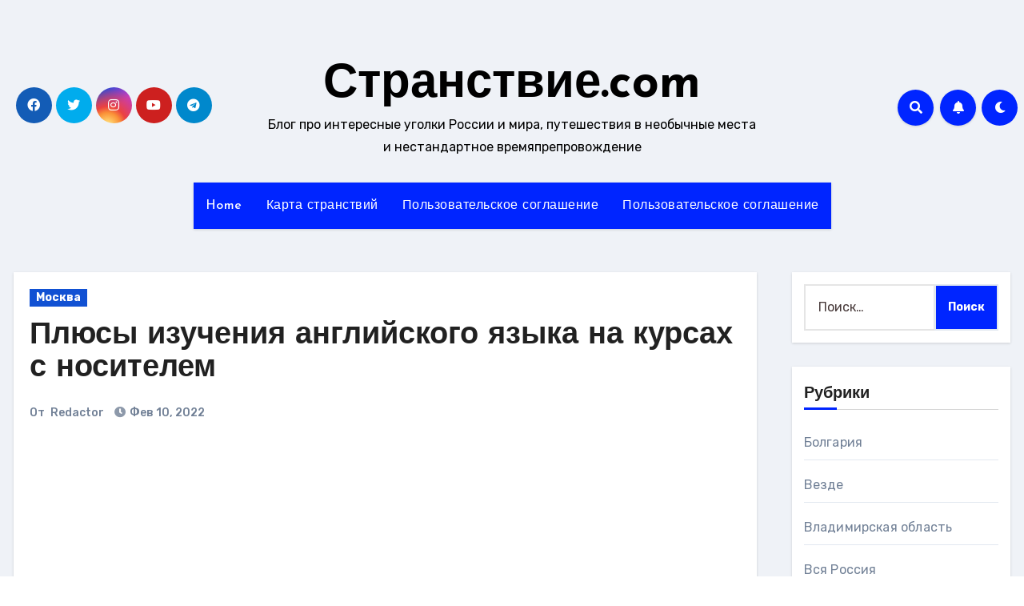

--- FILE ---
content_type: text/html; charset=UTF-8
request_url: http://stranstvie.com/text/4109
body_size: 24133
content:
<!-- =========================
     Page Breadcrumb   
============================== -->
<!DOCTYPE html>
<html dir="ltr" lang="ru-RU" prefix="og: https://ogp.me/ns#">
<head>
<meta charset="UTF-8">
<meta name="viewport" content="width=device-width, initial-scale=1">
<link rel="profile" href="http://gmpg.org/xfn/11">
<title>Плюсы изучения английского языка на курсах с носителем - Странствие.com</title>

		<!-- All in One SEO 4.9.1.1 - aioseo.com -->
	<meta name="description" content="Как правило, многие школьники мечтают пройти курсы для изучения английского языка с носителем в Москве. Естественно, родители должны понимать и знать всю серьезность и актуальность такого решения. Ведь в будущем, перед вашим ребенком могут быть открыты любые двери, а значит, стоит обязательно взять во внимание. Если будет обеспечено увлекательное общение с иностранцем, то естественно появляется" />
	<meta name="robots" content="max-image-preview:large" />
	<meta name="author" content="Redactor"/>
	<link rel="canonical" href="http://stranstvie.com/text/4109" />
	<meta name="generator" content="All in One SEO (AIOSEO) 4.9.1.1" />
		<meta property="og:locale" content="ru_RU" />
		<meta property="og:site_name" content="Странствие.com - Блог про интересные уголки России и мира, путешествия в необычные места и нестандартное времяпрепровождение" />
		<meta property="og:type" content="article" />
		<meta property="og:title" content="Плюсы изучения английского языка на курсах с носителем - Странствие.com" />
		<meta property="og:description" content="Как правило, многие школьники мечтают пройти курсы для изучения английского языка с носителем в Москве. Естественно, родители должны понимать и знать всю серьезность и актуальность такого решения. Ведь в будущем, перед вашим ребенком могут быть открыты любые двери, а значит, стоит обязательно взять во внимание. Если будет обеспечено увлекательное общение с иностранцем, то естественно появляется" />
		<meta property="og:url" content="http://stranstvie.com/text/4109" />
		<meta property="article:published_time" content="2022-02-10T05:33:02+00:00" />
		<meta property="article:modified_time" content="2022-02-10T05:33:02+00:00" />
		<meta name="twitter:card" content="summary" />
		<meta name="twitter:title" content="Плюсы изучения английского языка на курсах с носителем - Странствие.com" />
		<meta name="twitter:description" content="Как правило, многие школьники мечтают пройти курсы для изучения английского языка с носителем в Москве. Естественно, родители должны понимать и знать всю серьезность и актуальность такого решения. Ведь в будущем, перед вашим ребенком могут быть открыты любые двери, а значит, стоит обязательно взять во внимание. Если будет обеспечено увлекательное общение с иностранцем, то естественно появляется" />
		<script type="application/ld+json" class="aioseo-schema">
			{"@context":"https:\/\/schema.org","@graph":[{"@type":"BlogPosting","@id":"http:\/\/stranstvie.com\/text\/4109#blogposting","name":"\u041f\u043b\u044e\u0441\u044b \u0438\u0437\u0443\u0447\u0435\u043d\u0438\u044f \u0430\u043d\u0433\u043b\u0438\u0439\u0441\u043a\u043e\u0433\u043e \u044f\u0437\u044b\u043a\u0430 \u043d\u0430 \u043a\u0443\u0440\u0441\u0430\u0445 \u0441 \u043d\u043e\u0441\u0438\u0442\u0435\u043b\u0435\u043c - \u0421\u0442\u0440\u0430\u043d\u0441\u0442\u0432\u0438\u0435.com","headline":"\u041f\u043b\u044e\u0441\u044b \u0438\u0437\u0443\u0447\u0435\u043d\u0438\u044f \u0430\u043d\u0433\u043b\u0438\u0439\u0441\u043a\u043e\u0433\u043e \u044f\u0437\u044b\u043a\u0430 \u043d\u0430 \u043a\u0443\u0440\u0441\u0430\u0445 \u0441 \u043d\u043e\u0441\u0438\u0442\u0435\u043b\u0435\u043c","author":{"@id":"http:\/\/stranstvie.com\/text\/author\/redactor#author"},"publisher":{"@id":"http:\/\/stranstvie.com\/#organization"},"image":{"@type":"ImageObject","url":"http:\/\/stranstvie.com\/wp-content\/uploads\/2022\/02\/sa-3.jpg","@id":"http:\/\/stranstvie.com\/text\/4109\/#articleImage"},"datePublished":"2022-02-10T08:33:02+03:00","dateModified":"2022-02-10T08:33:02+03:00","inLanguage":"ru-RU","commentCount":1,"mainEntityOfPage":{"@id":"http:\/\/stranstvie.com\/text\/4109#webpage"},"isPartOf":{"@id":"http:\/\/stranstvie.com\/text\/4109#webpage"},"articleSection":"\u041c\u043e\u0441\u043a\u0432\u0430, \u0420\u0443\u0441\u0441\u043a\u0438\u0439"},{"@type":"BreadcrumbList","@id":"http:\/\/stranstvie.com\/text\/4109#breadcrumblist","itemListElement":[{"@type":"ListItem","@id":"http:\/\/stranstvie.com#listItem","position":1,"name":"\u0413\u043b\u0430\u0432\u043d\u0430\u044f","item":"http:\/\/stranstvie.com","nextItem":{"@type":"ListItem","@id":"http:\/\/stranstvie.com\/text\/category\/moskva#listItem","name":"\u041c\u043e\u0441\u043a\u0432\u0430"}},{"@type":"ListItem","@id":"http:\/\/stranstvie.com\/text\/category\/moskva#listItem","position":2,"name":"\u041c\u043e\u0441\u043a\u0432\u0430","item":"http:\/\/stranstvie.com\/text\/category\/moskva","nextItem":{"@type":"ListItem","@id":"http:\/\/stranstvie.com\/text\/4109#listItem","name":"\u041f\u043b\u044e\u0441\u044b \u0438\u0437\u0443\u0447\u0435\u043d\u0438\u044f \u0430\u043d\u0433\u043b\u0438\u0439\u0441\u043a\u043e\u0433\u043e \u044f\u0437\u044b\u043a\u0430 \u043d\u0430 \u043a\u0443\u0440\u0441\u0430\u0445 \u0441 \u043d\u043e\u0441\u0438\u0442\u0435\u043b\u0435\u043c"},"previousItem":{"@type":"ListItem","@id":"http:\/\/stranstvie.com#listItem","name":"\u0413\u043b\u0430\u0432\u043d\u0430\u044f"}},{"@type":"ListItem","@id":"http:\/\/stranstvie.com\/text\/4109#listItem","position":3,"name":"\u041f\u043b\u044e\u0441\u044b \u0438\u0437\u0443\u0447\u0435\u043d\u0438\u044f \u0430\u043d\u0433\u043b\u0438\u0439\u0441\u043a\u043e\u0433\u043e \u044f\u0437\u044b\u043a\u0430 \u043d\u0430 \u043a\u0443\u0440\u0441\u0430\u0445 \u0441 \u043d\u043e\u0441\u0438\u0442\u0435\u043b\u0435\u043c","previousItem":{"@type":"ListItem","@id":"http:\/\/stranstvie.com\/text\/category\/moskva#listItem","name":"\u041c\u043e\u0441\u043a\u0432\u0430"}}]},{"@type":"Organization","@id":"http:\/\/stranstvie.com\/#organization","name":"\u0421\u0442\u0440\u0430\u043d\u0441\u0442\u0432\u0438\u0435.com","description":"\u0411\u043b\u043e\u0433 \u043f\u0440\u043e \u0438\u043d\u0442\u0435\u0440\u0435\u0441\u043d\u044b\u0435 \u0443\u0433\u043e\u043b\u043a\u0438 \u0420\u043e\u0441\u0441\u0438\u0438 \u0438 \u043c\u0438\u0440\u0430, \u043f\u0443\u0442\u0435\u0448\u0435\u0441\u0442\u0432\u0438\u044f \u0432 \u043d\u0435\u043e\u0431\u044b\u0447\u043d\u044b\u0435 \u043c\u0435\u0441\u0442\u0430 \u0438 \u043d\u0435\u0441\u0442\u0430\u043d\u0434\u0430\u0440\u0442\u043d\u043e\u0435 \u0432\u0440\u0435\u043c\u044f\u043f\u0440\u0435\u043f\u0440\u043e\u0432\u043e\u0436\u0434\u0435\u043d\u0438\u0435","url":"http:\/\/stranstvie.com\/"},{"@type":"Person","@id":"http:\/\/stranstvie.com\/text\/author\/redactor#author","url":"http:\/\/stranstvie.com\/text\/author\/redactor","name":"Redactor"},{"@type":"WebPage","@id":"http:\/\/stranstvie.com\/text\/4109#webpage","url":"http:\/\/stranstvie.com\/text\/4109","name":"\u041f\u043b\u044e\u0441\u044b \u0438\u0437\u0443\u0447\u0435\u043d\u0438\u044f \u0430\u043d\u0433\u043b\u0438\u0439\u0441\u043a\u043e\u0433\u043e \u044f\u0437\u044b\u043a\u0430 \u043d\u0430 \u043a\u0443\u0440\u0441\u0430\u0445 \u0441 \u043d\u043e\u0441\u0438\u0442\u0435\u043b\u0435\u043c - \u0421\u0442\u0440\u0430\u043d\u0441\u0442\u0432\u0438\u0435.com","description":"\u041a\u0430\u043a \u043f\u0440\u0430\u0432\u0438\u043b\u043e, \u043c\u043d\u043e\u0433\u0438\u0435 \u0448\u043a\u043e\u043b\u044c\u043d\u0438\u043a\u0438 \u043c\u0435\u0447\u0442\u0430\u044e\u0442 \u043f\u0440\u043e\u0439\u0442\u0438 \u043a\u0443\u0440\u0441\u044b \u0434\u043b\u044f \u0438\u0437\u0443\u0447\u0435\u043d\u0438\u044f \u0430\u043d\u0433\u043b\u0438\u0439\u0441\u043a\u043e\u0433\u043e \u044f\u0437\u044b\u043a\u0430 \u0441 \u043d\u043e\u0441\u0438\u0442\u0435\u043b\u0435\u043c \u0432 \u041c\u043e\u0441\u043a\u0432\u0435. \u0415\u0441\u0442\u0435\u0441\u0442\u0432\u0435\u043d\u043d\u043e, \u0440\u043e\u0434\u0438\u0442\u0435\u043b\u0438 \u0434\u043e\u043b\u0436\u043d\u044b \u043f\u043e\u043d\u0438\u043c\u0430\u0442\u044c \u0438 \u0437\u043d\u0430\u0442\u044c \u0432\u0441\u044e \u0441\u0435\u0440\u044c\u0435\u0437\u043d\u043e\u0441\u0442\u044c \u0438 \u0430\u043a\u0442\u0443\u0430\u043b\u044c\u043d\u043e\u0441\u0442\u044c \u0442\u0430\u043a\u043e\u0433\u043e \u0440\u0435\u0448\u0435\u043d\u0438\u044f. \u0412\u0435\u0434\u044c \u0432 \u0431\u0443\u0434\u0443\u0449\u0435\u043c, \u043f\u0435\u0440\u0435\u0434 \u0432\u0430\u0448\u0438\u043c \u0440\u0435\u0431\u0435\u043d\u043a\u043e\u043c \u043c\u043e\u0433\u0443\u0442 \u0431\u044b\u0442\u044c \u043e\u0442\u043a\u0440\u044b\u0442\u044b \u043b\u044e\u0431\u044b\u0435 \u0434\u0432\u0435\u0440\u0438, \u0430 \u0437\u043d\u0430\u0447\u0438\u0442, \u0441\u0442\u043e\u0438\u0442 \u043e\u0431\u044f\u0437\u0430\u0442\u0435\u043b\u044c\u043d\u043e \u0432\u0437\u044f\u0442\u044c \u0432\u043e \u0432\u043d\u0438\u043c\u0430\u043d\u0438\u0435. \u0415\u0441\u043b\u0438 \u0431\u0443\u0434\u0435\u0442 \u043e\u0431\u0435\u0441\u043f\u0435\u0447\u0435\u043d\u043e \u0443\u0432\u043b\u0435\u043a\u0430\u0442\u0435\u043b\u044c\u043d\u043e\u0435 \u043e\u0431\u0449\u0435\u043d\u0438\u0435 \u0441 \u0438\u043d\u043e\u0441\u0442\u0440\u0430\u043d\u0446\u0435\u043c, \u0442\u043e \u0435\u0441\u0442\u0435\u0441\u0442\u0432\u0435\u043d\u043d\u043e \u043f\u043e\u044f\u0432\u043b\u044f\u0435\u0442\u0441\u044f","inLanguage":"ru-RU","isPartOf":{"@id":"http:\/\/stranstvie.com\/#website"},"breadcrumb":{"@id":"http:\/\/stranstvie.com\/text\/4109#breadcrumblist"},"author":{"@id":"http:\/\/stranstvie.com\/text\/author\/redactor#author"},"creator":{"@id":"http:\/\/stranstvie.com\/text\/author\/redactor#author"},"datePublished":"2022-02-10T08:33:02+03:00","dateModified":"2022-02-10T08:33:02+03:00"},{"@type":"WebSite","@id":"http:\/\/stranstvie.com\/#website","url":"http:\/\/stranstvie.com\/","name":"\u0421\u0442\u0440\u0430\u043d\u0441\u0442\u0432\u0438\u0435.com","description":"\u0411\u043b\u043e\u0433 \u043f\u0440\u043e \u0438\u043d\u0442\u0435\u0440\u0435\u0441\u043d\u044b\u0435 \u0443\u0433\u043e\u043b\u043a\u0438 \u0420\u043e\u0441\u0441\u0438\u0438 \u0438 \u043c\u0438\u0440\u0430, \u043f\u0443\u0442\u0435\u0448\u0435\u0441\u0442\u0432\u0438\u044f \u0432 \u043d\u0435\u043e\u0431\u044b\u0447\u043d\u044b\u0435 \u043c\u0435\u0441\u0442\u0430 \u0438 \u043d\u0435\u0441\u0442\u0430\u043d\u0434\u0430\u0440\u0442\u043d\u043e\u0435 \u0432\u0440\u0435\u043c\u044f\u043f\u0440\u0435\u043f\u0440\u043e\u0432\u043e\u0436\u0434\u0435\u043d\u0438\u0435","inLanguage":"ru-RU","publisher":{"@id":"http:\/\/stranstvie.com\/#organization"}}]}
		</script>
		<!-- All in One SEO -->

<link rel='dns-prefetch' href='//fonts.googleapis.com' />
<link rel="alternate" type="application/rss+xml" title="Странствие.com &raquo; Лента" href="http://stranstvie.com/feed" />
<link rel="alternate" type="application/rss+xml" title="Странствие.com &raquo; Лента комментариев" href="http://stranstvie.com/comments/feed" />
<link rel="alternate" type="application/rss+xml" title="Странствие.com &raquo; Лента комментариев к &laquo;Плюсы изучения английского языка на курсах с носителем&raquo;" href="http://stranstvie.com/text/4109/feed" />
<link rel="alternate" title="oEmbed (JSON)" type="application/json+oembed" href="http://stranstvie.com/wp-json/oembed/1.0/embed?url=http%3A%2F%2Fstranstvie.com%2Ftext%2F4109" />
<link rel="alternate" title="oEmbed (XML)" type="text/xml+oembed" href="http://stranstvie.com/wp-json/oembed/1.0/embed?url=http%3A%2F%2Fstranstvie.com%2Ftext%2F4109&#038;format=xml" />
<style id='wp-img-auto-sizes-contain-inline-css' type='text/css'>
img:is([sizes=auto i],[sizes^="auto," i]){contain-intrinsic-size:3000px 1500px}
/*# sourceURL=wp-img-auto-sizes-contain-inline-css */
</style>
<style id='wp-emoji-styles-inline-css' type='text/css'>

	img.wp-smiley, img.emoji {
		display: inline !important;
		border: none !important;
		box-shadow: none !important;
		height: 1em !important;
		width: 1em !important;
		margin: 0 0.07em !important;
		vertical-align: -0.1em !important;
		background: none !important;
		padding: 0 !important;
	}
/*# sourceURL=wp-emoji-styles-inline-css */
</style>
<style id='wp-block-library-inline-css' type='text/css'>
:root{--wp-block-synced-color:#7a00df;--wp-block-synced-color--rgb:122,0,223;--wp-bound-block-color:var(--wp-block-synced-color);--wp-editor-canvas-background:#ddd;--wp-admin-theme-color:#007cba;--wp-admin-theme-color--rgb:0,124,186;--wp-admin-theme-color-darker-10:#006ba1;--wp-admin-theme-color-darker-10--rgb:0,107,160.5;--wp-admin-theme-color-darker-20:#005a87;--wp-admin-theme-color-darker-20--rgb:0,90,135;--wp-admin-border-width-focus:2px}@media (min-resolution:192dpi){:root{--wp-admin-border-width-focus:1.5px}}.wp-element-button{cursor:pointer}:root .has-very-light-gray-background-color{background-color:#eee}:root .has-very-dark-gray-background-color{background-color:#313131}:root .has-very-light-gray-color{color:#eee}:root .has-very-dark-gray-color{color:#313131}:root .has-vivid-green-cyan-to-vivid-cyan-blue-gradient-background{background:linear-gradient(135deg,#00d084,#0693e3)}:root .has-purple-crush-gradient-background{background:linear-gradient(135deg,#34e2e4,#4721fb 50%,#ab1dfe)}:root .has-hazy-dawn-gradient-background{background:linear-gradient(135deg,#faaca8,#dad0ec)}:root .has-subdued-olive-gradient-background{background:linear-gradient(135deg,#fafae1,#67a671)}:root .has-atomic-cream-gradient-background{background:linear-gradient(135deg,#fdd79a,#004a59)}:root .has-nightshade-gradient-background{background:linear-gradient(135deg,#330968,#31cdcf)}:root .has-midnight-gradient-background{background:linear-gradient(135deg,#020381,#2874fc)}:root{--wp--preset--font-size--normal:16px;--wp--preset--font-size--huge:42px}.has-regular-font-size{font-size:1em}.has-larger-font-size{font-size:2.625em}.has-normal-font-size{font-size:var(--wp--preset--font-size--normal)}.has-huge-font-size{font-size:var(--wp--preset--font-size--huge)}.has-text-align-center{text-align:center}.has-text-align-left{text-align:left}.has-text-align-right{text-align:right}.has-fit-text{white-space:nowrap!important}#end-resizable-editor-section{display:none}.aligncenter{clear:both}.items-justified-left{justify-content:flex-start}.items-justified-center{justify-content:center}.items-justified-right{justify-content:flex-end}.items-justified-space-between{justify-content:space-between}.screen-reader-text{border:0;clip-path:inset(50%);height:1px;margin:-1px;overflow:hidden;padding:0;position:absolute;width:1px;word-wrap:normal!important}.screen-reader-text:focus{background-color:#ddd;clip-path:none;color:#444;display:block;font-size:1em;height:auto;left:5px;line-height:normal;padding:15px 23px 14px;text-decoration:none;top:5px;width:auto;z-index:100000}html :where(.has-border-color){border-style:solid}html :where([style*=border-top-color]){border-top-style:solid}html :where([style*=border-right-color]){border-right-style:solid}html :where([style*=border-bottom-color]){border-bottom-style:solid}html :where([style*=border-left-color]){border-left-style:solid}html :where([style*=border-width]){border-style:solid}html :where([style*=border-top-width]){border-top-style:solid}html :where([style*=border-right-width]){border-right-style:solid}html :where([style*=border-bottom-width]){border-bottom-style:solid}html :where([style*=border-left-width]){border-left-style:solid}html :where(img[class*=wp-image-]){height:auto;max-width:100%}:where(figure){margin:0 0 1em}html :where(.is-position-sticky){--wp-admin--admin-bar--position-offset:var(--wp-admin--admin-bar--height,0px)}@media screen and (max-width:600px){html :where(.is-position-sticky){--wp-admin--admin-bar--position-offset:0px}}

/*# sourceURL=wp-block-library-inline-css */
</style><style id='global-styles-inline-css' type='text/css'>
:root{--wp--preset--aspect-ratio--square: 1;--wp--preset--aspect-ratio--4-3: 4/3;--wp--preset--aspect-ratio--3-4: 3/4;--wp--preset--aspect-ratio--3-2: 3/2;--wp--preset--aspect-ratio--2-3: 2/3;--wp--preset--aspect-ratio--16-9: 16/9;--wp--preset--aspect-ratio--9-16: 9/16;--wp--preset--color--black: #000000;--wp--preset--color--cyan-bluish-gray: #abb8c3;--wp--preset--color--white: #ffffff;--wp--preset--color--pale-pink: #f78da7;--wp--preset--color--vivid-red: #cf2e2e;--wp--preset--color--luminous-vivid-orange: #ff6900;--wp--preset--color--luminous-vivid-amber: #fcb900;--wp--preset--color--light-green-cyan: #7bdcb5;--wp--preset--color--vivid-green-cyan: #00d084;--wp--preset--color--pale-cyan-blue: #8ed1fc;--wp--preset--color--vivid-cyan-blue: #0693e3;--wp--preset--color--vivid-purple: #9b51e0;--wp--preset--gradient--vivid-cyan-blue-to-vivid-purple: linear-gradient(135deg,rgb(6,147,227) 0%,rgb(155,81,224) 100%);--wp--preset--gradient--light-green-cyan-to-vivid-green-cyan: linear-gradient(135deg,rgb(122,220,180) 0%,rgb(0,208,130) 100%);--wp--preset--gradient--luminous-vivid-amber-to-luminous-vivid-orange: linear-gradient(135deg,rgb(252,185,0) 0%,rgb(255,105,0) 100%);--wp--preset--gradient--luminous-vivid-orange-to-vivid-red: linear-gradient(135deg,rgb(255,105,0) 0%,rgb(207,46,46) 100%);--wp--preset--gradient--very-light-gray-to-cyan-bluish-gray: linear-gradient(135deg,rgb(238,238,238) 0%,rgb(169,184,195) 100%);--wp--preset--gradient--cool-to-warm-spectrum: linear-gradient(135deg,rgb(74,234,220) 0%,rgb(151,120,209) 20%,rgb(207,42,186) 40%,rgb(238,44,130) 60%,rgb(251,105,98) 80%,rgb(254,248,76) 100%);--wp--preset--gradient--blush-light-purple: linear-gradient(135deg,rgb(255,206,236) 0%,rgb(152,150,240) 100%);--wp--preset--gradient--blush-bordeaux: linear-gradient(135deg,rgb(254,205,165) 0%,rgb(254,45,45) 50%,rgb(107,0,62) 100%);--wp--preset--gradient--luminous-dusk: linear-gradient(135deg,rgb(255,203,112) 0%,rgb(199,81,192) 50%,rgb(65,88,208) 100%);--wp--preset--gradient--pale-ocean: linear-gradient(135deg,rgb(255,245,203) 0%,rgb(182,227,212) 50%,rgb(51,167,181) 100%);--wp--preset--gradient--electric-grass: linear-gradient(135deg,rgb(202,248,128) 0%,rgb(113,206,126) 100%);--wp--preset--gradient--midnight: linear-gradient(135deg,rgb(2,3,129) 0%,rgb(40,116,252) 100%);--wp--preset--font-size--small: 13px;--wp--preset--font-size--medium: 20px;--wp--preset--font-size--large: 36px;--wp--preset--font-size--x-large: 42px;--wp--preset--spacing--20: 0.44rem;--wp--preset--spacing--30: 0.67rem;--wp--preset--spacing--40: 1rem;--wp--preset--spacing--50: 1.5rem;--wp--preset--spacing--60: 2.25rem;--wp--preset--spacing--70: 3.38rem;--wp--preset--spacing--80: 5.06rem;--wp--preset--shadow--natural: 6px 6px 9px rgba(0, 0, 0, 0.2);--wp--preset--shadow--deep: 12px 12px 50px rgba(0, 0, 0, 0.4);--wp--preset--shadow--sharp: 6px 6px 0px rgba(0, 0, 0, 0.2);--wp--preset--shadow--outlined: 6px 6px 0px -3px rgb(255, 255, 255), 6px 6px rgb(0, 0, 0);--wp--preset--shadow--crisp: 6px 6px 0px rgb(0, 0, 0);}:where(.is-layout-flex){gap: 0.5em;}:where(.is-layout-grid){gap: 0.5em;}body .is-layout-flex{display: flex;}.is-layout-flex{flex-wrap: wrap;align-items: center;}.is-layout-flex > :is(*, div){margin: 0;}body .is-layout-grid{display: grid;}.is-layout-grid > :is(*, div){margin: 0;}:where(.wp-block-columns.is-layout-flex){gap: 2em;}:where(.wp-block-columns.is-layout-grid){gap: 2em;}:where(.wp-block-post-template.is-layout-flex){gap: 1.25em;}:where(.wp-block-post-template.is-layout-grid){gap: 1.25em;}.has-black-color{color: var(--wp--preset--color--black) !important;}.has-cyan-bluish-gray-color{color: var(--wp--preset--color--cyan-bluish-gray) !important;}.has-white-color{color: var(--wp--preset--color--white) !important;}.has-pale-pink-color{color: var(--wp--preset--color--pale-pink) !important;}.has-vivid-red-color{color: var(--wp--preset--color--vivid-red) !important;}.has-luminous-vivid-orange-color{color: var(--wp--preset--color--luminous-vivid-orange) !important;}.has-luminous-vivid-amber-color{color: var(--wp--preset--color--luminous-vivid-amber) !important;}.has-light-green-cyan-color{color: var(--wp--preset--color--light-green-cyan) !important;}.has-vivid-green-cyan-color{color: var(--wp--preset--color--vivid-green-cyan) !important;}.has-pale-cyan-blue-color{color: var(--wp--preset--color--pale-cyan-blue) !important;}.has-vivid-cyan-blue-color{color: var(--wp--preset--color--vivid-cyan-blue) !important;}.has-vivid-purple-color{color: var(--wp--preset--color--vivid-purple) !important;}.has-black-background-color{background-color: var(--wp--preset--color--black) !important;}.has-cyan-bluish-gray-background-color{background-color: var(--wp--preset--color--cyan-bluish-gray) !important;}.has-white-background-color{background-color: var(--wp--preset--color--white) !important;}.has-pale-pink-background-color{background-color: var(--wp--preset--color--pale-pink) !important;}.has-vivid-red-background-color{background-color: var(--wp--preset--color--vivid-red) !important;}.has-luminous-vivid-orange-background-color{background-color: var(--wp--preset--color--luminous-vivid-orange) !important;}.has-luminous-vivid-amber-background-color{background-color: var(--wp--preset--color--luminous-vivid-amber) !important;}.has-light-green-cyan-background-color{background-color: var(--wp--preset--color--light-green-cyan) !important;}.has-vivid-green-cyan-background-color{background-color: var(--wp--preset--color--vivid-green-cyan) !important;}.has-pale-cyan-blue-background-color{background-color: var(--wp--preset--color--pale-cyan-blue) !important;}.has-vivid-cyan-blue-background-color{background-color: var(--wp--preset--color--vivid-cyan-blue) !important;}.has-vivid-purple-background-color{background-color: var(--wp--preset--color--vivid-purple) !important;}.has-black-border-color{border-color: var(--wp--preset--color--black) !important;}.has-cyan-bluish-gray-border-color{border-color: var(--wp--preset--color--cyan-bluish-gray) !important;}.has-white-border-color{border-color: var(--wp--preset--color--white) !important;}.has-pale-pink-border-color{border-color: var(--wp--preset--color--pale-pink) !important;}.has-vivid-red-border-color{border-color: var(--wp--preset--color--vivid-red) !important;}.has-luminous-vivid-orange-border-color{border-color: var(--wp--preset--color--luminous-vivid-orange) !important;}.has-luminous-vivid-amber-border-color{border-color: var(--wp--preset--color--luminous-vivid-amber) !important;}.has-light-green-cyan-border-color{border-color: var(--wp--preset--color--light-green-cyan) !important;}.has-vivid-green-cyan-border-color{border-color: var(--wp--preset--color--vivid-green-cyan) !important;}.has-pale-cyan-blue-border-color{border-color: var(--wp--preset--color--pale-cyan-blue) !important;}.has-vivid-cyan-blue-border-color{border-color: var(--wp--preset--color--vivid-cyan-blue) !important;}.has-vivid-purple-border-color{border-color: var(--wp--preset--color--vivid-purple) !important;}.has-vivid-cyan-blue-to-vivid-purple-gradient-background{background: var(--wp--preset--gradient--vivid-cyan-blue-to-vivid-purple) !important;}.has-light-green-cyan-to-vivid-green-cyan-gradient-background{background: var(--wp--preset--gradient--light-green-cyan-to-vivid-green-cyan) !important;}.has-luminous-vivid-amber-to-luminous-vivid-orange-gradient-background{background: var(--wp--preset--gradient--luminous-vivid-amber-to-luminous-vivid-orange) !important;}.has-luminous-vivid-orange-to-vivid-red-gradient-background{background: var(--wp--preset--gradient--luminous-vivid-orange-to-vivid-red) !important;}.has-very-light-gray-to-cyan-bluish-gray-gradient-background{background: var(--wp--preset--gradient--very-light-gray-to-cyan-bluish-gray) !important;}.has-cool-to-warm-spectrum-gradient-background{background: var(--wp--preset--gradient--cool-to-warm-spectrum) !important;}.has-blush-light-purple-gradient-background{background: var(--wp--preset--gradient--blush-light-purple) !important;}.has-blush-bordeaux-gradient-background{background: var(--wp--preset--gradient--blush-bordeaux) !important;}.has-luminous-dusk-gradient-background{background: var(--wp--preset--gradient--luminous-dusk) !important;}.has-pale-ocean-gradient-background{background: var(--wp--preset--gradient--pale-ocean) !important;}.has-electric-grass-gradient-background{background: var(--wp--preset--gradient--electric-grass) !important;}.has-midnight-gradient-background{background: var(--wp--preset--gradient--midnight) !important;}.has-small-font-size{font-size: var(--wp--preset--font-size--small) !important;}.has-medium-font-size{font-size: var(--wp--preset--font-size--medium) !important;}.has-large-font-size{font-size: var(--wp--preset--font-size--large) !important;}.has-x-large-font-size{font-size: var(--wp--preset--font-size--x-large) !important;}
/*# sourceURL=global-styles-inline-css */
</style>

<style id='classic-theme-styles-inline-css' type='text/css'>
/*! This file is auto-generated */
.wp-block-button__link{color:#fff;background-color:#32373c;border-radius:9999px;box-shadow:none;text-decoration:none;padding:calc(.667em + 2px) calc(1.333em + 2px);font-size:1.125em}.wp-block-file__button{background:#32373c;color:#fff;text-decoration:none}
/*# sourceURL=/wp-includes/css/classic-themes.min.css */
</style>
<link rel='stylesheet' id='blogus-fonts-css' href='//fonts.googleapis.com/css?family=Rubik%3A400%2C500%2C700%7CJosefin+Sans%3A400%2C500%2C700%26display%3Dswap&#038;subset=latin%2Clatin-ext' type='text/css' media='all' />
<link rel='stylesheet' id='blogus-google-fonts-css' href='//fonts.googleapis.com/css?family=ABeeZee%7CAbel%7CAbril+Fatface%7CAclonica%7CAcme%7CActor%7CAdamina%7CAdvent+Pro%7CAguafina+Script%7CAkronim%7CAladin%7CAldrich%7CAlef%7CAlegreya%7CAlegreya+SC%7CAlegreya+Sans%7CAlegreya+Sans+SC%7CAlex+Brush%7CAlfa+Slab+One%7CAlice%7CAlike%7CAlike+Angular%7CAllan%7CAllerta%7CAllerta+Stencil%7CAllura%7CAlmendra%7CAlmendra+Display%7CAlmendra+SC%7CAmarante%7CAmaranth%7CAmatic+SC%7CAmatica+SC%7CAmethysta%7CAmiko%7CAmiri%7CAmita%7CAnaheim%7CAndada%7CAndika%7CAngkor%7CAnnie+Use+Your+Telescope%7CAnonymous+Pro%7CAntic%7CAntic+Didone%7CAntic+Slab%7CAnton%7CArapey%7CArbutus%7CArbutus+Slab%7CArchitects+Daughter%7CArchivo+Black%7CArchivo+Narrow%7CAref+Ruqaa%7CArima+Madurai%7CArimo%7CArizonia%7CArmata%7CArtifika%7CArvo%7CArya%7CAsap%7CAsar%7CAsset%7CAssistant%7CAstloch%7CAsul%7CAthiti%7CAtma%7CAtomic+Age%7CAubrey%7CAudiowide%7CAutour+One%7CAverage%7CAverage+Sans%7CAveria+Gruesa+Libre%7CAveria+Libre%7CAveria+Sans+Libre%7CAveria+Serif+Libre%7CBad+Script%7CBaloo%7CBaloo+Bhai%7CBaloo+Da%7CBaloo+Thambi%7CBalthazar%7CBangers%7CBasic%7CBattambang%7CBaumans%7CBayon%7CBelgrano%7CBelleza%7CBenchNine%7CBentham%7CBerkshire+Swash%7CBevan%7CBigelow+Rules%7CBigshot+One%7CBilbo%7CBilbo+Swash+Caps%7CBioRhyme%7CBioRhyme+Expanded%7CBiryani%7CBitter%7CBlack+Ops+One%7CBokor%7CBonbon%7CBoogaloo%7CBowlby+One%7CBowlby+One+SC%7CBrawler%7CBree+Serif%7CBubblegum+Sans%7CBubbler+One%7CBuda%7CBuenard%7CBungee%7CBungee+Hairline%7CBungee+Inline%7CBungee+Outline%7CBungee+Shade%7CButcherman%7CButterfly+Kids%7CCabin%7CCabin+Condensed%7CCabin+Sketch%7CCaesar+Dressing%7CCagliostro%7CCairo%7CCalligraffitti%7CCambay%7CCambo%7CCandal%7CCantarell%7CCantata+One%7CCantora+One%7CCapriola%7CCardo%7CCarme%7CCarrois+Gothic%7CCarrois+Gothic+SC%7CCarter+One%7CCatamaran%7CCaudex%7CCaveat%7CCaveat+Brush%7CCedarville+Cursive%7CCeviche+One%7CChanga%7CChanga+One%7CChango%7CChathura%7CChau+Philomene+One%7CChela+One%7CChelsea+Market%7CChenla%7CCherry+Cream+Soda%7CCherry+Swash%7CChewy%7CChicle%7CChivo%7CChonburi%7CCinzel%7CCinzel+Decorative%7CClicker+Script%7CCoda%7CCoda+Caption%7CCodystar%7CCoiny%7CCombo%7CComfortaa%7CComing+Soon%7CConcert+One%7CCondiment%7CContent%7CContrail+One%7CConvergence%7CCookie%7CCopse%7CCorben%7CCormorant%7CCormorant+Garamond%7CCormorant+Infant%7CCormorant+SC%7CCormorant+Unicase%7CCormorant+Upright%7CCourgette%7CCousine%7CCoustard%7CCovered+By+Your+Grace%7CCrafty+Girls%7CCreepster%7CCrete+Round%7CCrimson+Text%7CCroissant+One%7CCrushed%7CCuprum%7CCutive%7CCutive+Mono%7CDamion%7CDancing+Script%7CDangrek%7CDavid+Libre%7CDawning+of+a+New+Day%7CDays+One%7CDekko%7CDelius%7CDelius+Swash+Caps%7CDelius+Unicase%7CDella+Respira%7CDenk+One%7CDevonshire%7CDhurjati%7CDidact+Gothic%7CDiplomata%7CDiplomata+SC%7CDomine%7CDonegal+One%7CDoppio+One%7CDorsa%7CDosis%7CDr+Sugiyama%7CDroid+Sans%7CDroid+Sans+Mono%7CDroid+Serif%7CDuru+Sans%7CDynalight%7CEB+Garamond%7CEagle+Lake%7CEater%7CEconomica%7CEczar%7CEk+Mukta%7CEl+Messiri%7CElectrolize%7CElsie%7CElsie+Swash+Caps%7CEmblema+One%7CEmilys+Candy%7CEngagement%7CEnglebert%7CEnriqueta%7CErica+One%7CEsteban%7CEuphoria+Script%7CEwert%7CExo%7CExo+2%7CExpletus+Sans%7CFanwood+Text%7CFarsan%7CFascinate%7CFascinate+Inline%7CFaster+One%7CFasthand%7CFauna+One%7CFederant%7CFedero%7CFelipa%7CFenix%7CFinger+Paint%7CFira+Mono%7CFira+Sans%7CFjalla+One%7CFjord+One%7CFlamenco%7CFlavors%7CFondamento%7CFontdiner+Swanky%7CForum%7CFrancois+One%7CFrank+Ruhl+Libre%7CFreckle+Face%7CFredericka+the+Great%7CFredoka+One%7CFreehand%7CFresca%7CFrijole%7CFruktur%7CFugaz+One%7CGFS+Didot%7CGFS+Neohellenic%7CGabriela%7CGafata%7CGalada%7CGaldeano%7CGalindo%7CGentium+Basic%7CGentium+Book+Basic%7CGeo%7CGeostar%7CGeostar+Fill%7CGermania+One%7CGidugu%7CGilda+Display%7CGive+You+Glory%7CGlass+Antiqua%7CGlegoo%7CGloria+Hallelujah%7CGoblin+One%7CGochi+Hand%7CGorditas%7CGoudy+Bookletter+1911%7CGraduate%7CGrand+Hotel%7CGravitas+One%7CGreat+Vibes%7CGriffy%7CGruppo%7CGudea%7CGurajada%7CHabibi%7CHalant%7CHammersmith+One%7CHanalei%7CHanalei+Fill%7CHandlee%7CHanuman%7CHappy+Monkey%7CHarmattan%7CHeadland+One%7CHeebo%7CHenny+Penny%7CHerr+Von+Muellerhoff%7CHind%7CHind+Guntur%7CHind+Madurai%7CHind+Siliguri%7CHind+Vadodara%7CHoltwood+One+SC%7CHomemade+Apple%7CHomenaje%7CIM+Fell+DW+Pica%7CIM+Fell+DW+Pica+SC%7CIM+Fell+Double+Pica%7CIM+Fell+Double+Pica+SC%7CIM+Fell+English%7CIM+Fell+English+SC%7CIM+Fell+French+Canon%7CIM+Fell+French+Canon+SC%7CIM+Fell+Great+Primer%7CIM+Fell+Great+Primer+SC%7CIceberg%7CIceland%7CImprima%7CInconsolata%7CInder%7CIndie+Flower%7CInika%7CInknut+Antiqua%7CIrish+Grover%7CIstok+Web%7CItaliana%7CItalianno%7CItim%7CJacques+Francois%7CJacques+Francois+Shadow%7CJaldi%7CJim+Nightshade%7CJockey+One%7CJolly+Lodger%7CJomhuria%7CJosefin+Sans%7CJosefin+Slab%7CJoti+One%7CJudson%7CJulee%7CJulius+Sans+One%7CJunge%7CJura%7CJust+Another+Hand%7CJust+Me+Again+Down+Here%7CKadwa%7CKalam%7CKameron%7CKanit%7CKantumruy%7CKarla%7CKarma%7CKatibeh%7CKaushan+Script%7CKavivanar%7CKavoon%7CKdam+Thmor%7CKeania+One%7CKelly+Slab%7CKenia%7CKhand%7CKhmer%7CKhula%7CKite+One%7CKnewave%7CKotta+One%7CKoulen%7CKranky%7CKreon%7CKristi%7CKrona+One%7CKumar+One%7CKumar+One+Outline%7CKurale%7CLa+Belle+Aurore%7CLaila%7CLakki+Reddy%7CLalezar%7CLancelot%7CLateef%7CLato%7CLeague+Script%7CLeckerli+One%7CLedger%7CLekton%7CLemon%7CLemonada%7CLibre+Baskerville%7CLibre+Franklin%7CLife+Savers%7CLilita+One%7CLily+Script+One%7CLimelight%7CLinden+Hill%7CLobster%7CLobster+Two%7CLondrina+Outline%7CLondrina+Shadow%7CLondrina+Sketch%7CLondrina+Solid%7CLora%7CLove+Ya+Like+A+Sister%7CLoved+by+the+King%7CLovers+Quarrel%7CLuckiest+Guy%7CLusitana%7CLustria%7CMacondo%7CMacondo+Swash+Caps%7CMada%7CMagra%7CMaiden+Orange%7CMaitree%7CMako%7CMallanna%7CMandali%7CMarcellus%7CMarcellus+SC%7CMarck+Script%7CMargarine%7CMarko+One%7CMarmelad%7CMartel%7CMartel+Sans%7CMarvel%7CMate%7CMate+SC%7CMaven+Pro%7CMcLaren%7CMeddon%7CMedievalSharp%7CMedula+One%7CMeera+Inimai%7CMegrim%7CMeie+Script%7CMerienda%7CMerienda+One%7CMerriweather%7CMerriweather+Sans%7CMetal%7CMetal+Mania%7CMetamorphous%7CMetrophobic%7CMichroma%7CMilonga%7CMiltonian%7CMiltonian+Tattoo%7CMiniver%7CMiriam+Libre%7CMirza%7CMiss+Fajardose%7CMitr%7CModak%7CModern+Antiqua%7CMogra%7CMolengo%7CMolle%7CMonda%7CMonofett%7CMonoton%7CMonsieur+La+Doulaise%7CMontaga%7CMontez%7CMontserrat%7CMontserrat+Alternates%7CMontserrat+Subrayada%7CMoul%7CMoulpali%7CMountains+of+Christmas%7CMouse+Memoirs%7CMr+Bedfort%7CMr+Dafoe%7CMr+De+Haviland%7CMrs+Saint+Delafield%7CMrs+Sheppards%7CMukta+Vaani%7CMuli%7CMystery+Quest%7CNTR%7CNeucha%7CNeuton%7CNew+Rocker%7CNews+Cycle%7CNiconne%7CNixie+One%7CNobile%7CNokora%7CNorican%7CNosifer%7CNothing+You+Could+Do%7CNoticia+Text%7CNoto+Sans%7CNoto+Serif%7CNova+Cut%7CNova+Flat%7CNova+Mono%7CNova+Oval%7CNova+Round%7CNova+Script%7CNova+Slim%7CNova+Square%7CNumans%7CNunito%7COdor+Mean+Chey%7COffside%7COld+Standard+TT%7COldenburg%7COleo+Script%7COleo+Script+Swash+Caps%7COpen+Sans%7COpen+Sans+Condensed%7COranienbaum%7COrbitron%7COregano%7COrienta%7COriginal+Surfer%7COswald%7COver+the+Rainbow%7COverlock%7COverlock+SC%7COvo%7COxygen%7COxygen+Mono%7CPT+Mono%7CPT+Sans%7CPT+Sans+Caption%7CPT+Sans+Narrow%7CPT+Serif%7CPT+Serif+Caption%7CPacifico%7CPalanquin%7CPalanquin+Dark%7CPaprika%7CParisienne%7CPassero+One%7CPassion+One%7CPathway+Gothic+One%7CPatrick+Hand%7CPatrick+Hand+SC%7CPattaya%7CPatua+One%7CPavanam%7CPaytone+One%7CPeddana%7CPeralta%7CPermanent+Marker%7CPetit+Formal+Script%7CPetrona%7CPhilosopher%7CPiedra%7CPinyon+Script%7CPirata+One%7CPlaster%7CPlay%7CPlayball%7CPlayfair+Display%7CPlayfair+Display+SC%7CPodkova%7CPoiret+One%7CPoller+One%7CPoly%7CPompiere%7CPontano+Sans%7CPoppins%7CPort+Lligat+Sans%7CPort+Lligat+Slab%7CPragati+Narrow%7CPrata%7CPreahvihear%7CPress+Start+2P%7CPridi%7CPrincess+Sofia%7CProciono%7CPrompt%7CProsto+One%7CProza+Libre%7CPuritan%7CPurple+Purse%7CQuando%7CQuantico%7CQuattrocento%7CQuattrocento+Sans%7CQuestrial%7CQuicksand%7CQuintessential%7CQwigley%7CRacing+Sans+One%7CRadley%7CRajdhani%7CRakkas%7CRaleway%7CRaleway+Dots%7CRamabhadra%7CRamaraja%7CRambla%7CRammetto+One%7CRanchers%7CRancho%7CRanga%7CRasa%7CRationale%7CRavi+Prakash%7CRedressed%7CReem+Kufi%7CReenie+Beanie%7CRevalia%7CRhodium+Libre%7CRibeye%7CRibeye+Marrow%7CRighteous%7CRisque%7CRoboto%7CRoboto+Condensed%7CRoboto+Mono%7CRoboto+Slab%7CRochester%7CRock+Salt%7CRokkitt%7CRomanesco%7CRopa+Sans%7CRosario%7CRosarivo%7CRouge+Script%7CRozha+One%7CRubik%7CRubik+Mono+One%7CRubik+One%7CRuda%7CRufina%7CRuge+Boogie%7CRuluko%7CRum+Raisin%7CRuslan+Display%7CRusso+One%7CRuthie%7CRye%7CSacramento%7CSahitya%7CSail%7CSalsa%7CSanchez%7CSancreek%7CSansita+One%7CSarala%7CSarina%7CSarpanch%7CSatisfy%7CScada%7CScheherazade%7CSchoolbell%7CScope+One%7CSeaweed+Script%7CSecular+One%7CSevillana%7CSeymour+One%7CShadows+Into+Light%7CShadows+Into+Light+Two%7CShanti%7CShare%7CShare+Tech%7CShare+Tech+Mono%7CShojumaru%7CShort+Stack%7CShrikhand%7CSiemreap%7CSigmar+One%7CSignika%7CSignika+Negative%7CSimonetta%7CSintony%7CSirin+Stencil%7CSix+Caps%7CSkranji%7CSlabo+13px%7CSlabo+27px%7CSlackey%7CSmokum%7CSmythe%7CSniglet%7CSnippet%7CSnowburst+One%7CSofadi+One%7CSofia%7CSonsie+One%7CSorts+Mill+Goudy%7CSource+Code+Pro%7CSource+Sans+Pro%7CSource+Serif+Pro%7CSpace+Mono%7CSpecial+Elite%7CSpicy+Rice%7CSpinnaker%7CSpirax%7CSquada+One%7CSree+Krushnadevaraya%7CSriracha%7CStalemate%7CStalinist+One%7CStardos+Stencil%7CStint+Ultra+Condensed%7CStint+Ultra+Expanded%7CStoke%7CStrait%7CSue+Ellen+Francisco%7CSuez+One%7CSumana%7CSunshiney%7CSupermercado+One%7CSura%7CSuranna%7CSuravaram%7CSuwannaphum%7CSwanky+and+Moo+Moo%7CSyncopate%7CTangerine%7CTaprom%7CTauri%7CTaviraj%7CTeko%7CTelex%7CTenali+Ramakrishna%7CTenor+Sans%7CText+Me+One%7CThe+Girl+Next+Door%7CTienne%7CTillana%7CTimmana%7CTinos%7CTitan+One%7CTitillium+Web%7CTrade+Winds%7CTrirong%7CTrocchi%7CTrochut%7CTrykker%7CTulpen+One%7CUbuntu%7CUbuntu+Condensed%7CUbuntu+Mono%7CUltra%7CUncial+Antiqua%7CUnderdog%7CUnica+One%7CUnifrakturCook%7CUnifrakturMaguntia%7CUnkempt%7CUnlock%7CUnna%7CVT323%7CVampiro+One%7CVarela%7CVarela+Round%7CVast+Shadow%7CVesper+Libre%7CVibur%7CVidaloka%7CViga%7CVoces%7CVolkhov%7CVollkorn%7CVoltaire%7CWaiting+for+the+Sunrise%7CWallpoet%7CWalter+Turncoat%7CWarnes%7CWellfleet%7CWendy+One%7CWire+One%7CWork+Sans%7CYanone+Kaffeesatz%7CYantramanav%7CYatra+One%7CYellowtail%7CYeseva+One%7CYesteryear%7CYrsa%7CZeyada&#038;subset=latin%2Clatin-ext' type='text/css' media='all' />
<link rel='stylesheet' id='bootstrap-css' href='http://stranstvie.com/wp-content/themes/blogus/css/bootstrap.css?ver=6.9' type='text/css' media='all' />
<link rel='stylesheet' id='blogus-style-css' href='http://stranstvie.com/wp-content/themes/blogus/style.css?ver=6.9' type='text/css' media='all' />
<link rel='stylesheet' id='blogus-default-css' href='http://stranstvie.com/wp-content/themes/blogus/css/colors/default.css?ver=6.9' type='text/css' media='all' />
<link rel='stylesheet' id='all-css-css' href='http://stranstvie.com/wp-content/themes/blogus/css/all.css?ver=6.9' type='text/css' media='all' />
<link rel='stylesheet' id='dark-css' href='http://stranstvie.com/wp-content/themes/blogus/css/colors/dark.css?ver=6.9' type='text/css' media='all' />
<link rel='stylesheet' id='swiper-bundle-css-css' href='http://stranstvie.com/wp-content/themes/blogus/css/swiper-bundle.css?ver=6.9' type='text/css' media='all' />
<link rel='stylesheet' id='smartmenus-css' href='http://stranstvie.com/wp-content/themes/blogus/css/jquery.smartmenus.bootstrap.css?ver=6.9' type='text/css' media='all' />
<link rel='stylesheet' id='animate-css' href='http://stranstvie.com/wp-content/themes/blogus/css/animate.css?ver=6.9' type='text/css' media='all' />
<link rel='stylesheet' id='taxopress-frontend-css-css' href='http://stranstvie.com/wp-content/plugins/simple-tags/assets/frontend/css/frontend.css?ver=3.41.0' type='text/css' media='all' />
<script type="text/javascript" src="http://stranstvie.com/wp-includes/js/jquery/jquery.min.js?ver=3.7.1" id="jquery-core-js"></script>
<script type="text/javascript" src="http://stranstvie.com/wp-includes/js/jquery/jquery-migrate.min.js?ver=3.4.1" id="jquery-migrate-js"></script>
<script type="text/javascript" src="http://stranstvie.com/wp-content/themes/blogus/js/navigation.js?ver=6.9" id="blogus-navigation-js"></script>
<script type="text/javascript" src="http://stranstvie.com/wp-content/themes/blogus/js/bootstrap.js?ver=6.9" id="blogus_bootstrap_script-js"></script>
<script type="text/javascript" src="http://stranstvie.com/wp-content/themes/blogus/js/swiper-bundle.js?ver=6.9" id="swiper-bundle-js"></script>
<script type="text/javascript" src="http://stranstvie.com/wp-content/themes/blogus/js/main.js?ver=6.9" id="blogus_main-js-js"></script>
<script type="text/javascript" src="http://stranstvie.com/wp-content/themes/blogus/js/sticksy.min.js?ver=6.9" id="sticksy-js-js"></script>
<script type="text/javascript" src="http://stranstvie.com/wp-content/themes/blogus/js/jquery.smartmenus.js?ver=6.9" id="smartmenus-js-js"></script>
<script type="text/javascript" src="http://stranstvie.com/wp-content/themes/blogus/js/jquery.smartmenus.bootstrap.js?ver=6.9" id="bootstrap-smartmenus-js-js"></script>
<script type="text/javascript" src="http://stranstvie.com/wp-content/plugins/simple-tags/assets/frontend/js/frontend.js?ver=3.41.0" id="taxopress-frontend-js-js"></script>
<link rel="https://api.w.org/" href="http://stranstvie.com/wp-json/" /><link rel="alternate" title="JSON" type="application/json" href="http://stranstvie.com/wp-json/wp/v2/posts/4109" /><link rel="EditURI" type="application/rsd+xml" title="RSD" href="http://stranstvie.com/xmlrpc.php?rsd" />
<meta name="generator" content="WordPress 6.9" />
<link rel='shortlink' href='http://stranstvie.com/?p=4109' />
<style>
  .bs-blog-post p:nth-of-type(1)::first-letter {
    display: none;
}
</style>
<style type="text/css" id="custom-background-css">
    .wrapper { background-color: ##eee; }
</style>
<style type="text/css">a.st_tag, a.internal_tag, .st_tag, .internal_tag { text-decoration: underline !important; }</style><style type="text/css">.recentcomments a{display:inline !important;padding:0 !important;margin:0 !important;}</style>    <style type="text/css">
            .site-title a,
        .site-description {
            color: #000;
        }

        .site-branding-text .site-title a {
                font-size: px;
            }

            @media only screen and (max-width: 640px) {
                .site-branding-text .site-title a {
                    font-size: 26px;

                }
            }

            @media only screen and (max-width: 375px) {
                .site-branding-text .site-title a {
                    font-size: 26px;

                }
            }

        </style>
    </head>
<body class="wp-singular post-template-default single single-post postid-4109 single-format-standard wp-theme-blogus  ta-hide-date-author-in-list" >
<div id="page" class="site">
<a class="skip-link screen-reader-text" href="#content">
Перейти к содержанию</a>

<!--wrapper-->
<div class="wrapper" id="custom-background-css">
        <!--==================== TOP BAR ====================-->
        <!--header-->
    <header class="bs-default">
      <div class="clearfix"></div>
      <!-- Main Menu Area-->
      <div class="bs-header-main d-none d-lg-block" style="background-image: url('');">
        <div class="inner">
          <div class="container">
            <div class="row align-items-center">
              <div class="col-md-3">
                                <ul class="bs-social info-left">
                                      <li><a  href="#"><i class="fab fa-facebook"></i></a></li>
                                            <li><a  href="#"><i class="fab fa-twitter"></i></a></li>
                                            <li><a  href="#"><i class="fab fa-instagram"></i></a></li>
                                            <li><a  href="#"><i class="fab fa-youtube"></i></a></li>
                                            <li><a  href="#"><i class="fab fa-telegram"></i></a></li>
                                    </ul>
                </div>
              <div class="navbar-header col-md-6">
                                        <div class="site-branding-text">
                                        <p class="site-title"> <a href="http://stranstvie.com/" rel="home">Странствие.com</a></p>
                                        <p class="site-description">Блог про интересные уголки России и мира, путешествия в необычные места и нестандартное времяпрепровождение</p>
                    </div>
                                    </div>     
              <div class="col-md-3">
                <div class="info-right right-nav  d-flex align-items-center justify-content-center justify-content-md-end">
                                 <a class="msearch ml-auto" href=".bs_model" data-bs-toggle="modal">
                    <i class="fa fa-search"></i>
                  </a> 
                             <a class="subscribe-btn" href="#"  target="_blank"   ><i class="fas fa-bell"></i></a>
                             <label class="switch" for="switch">
                <input type="checkbox" name="theme" id="switch">
                <span class="slider"></span>
              </label>
                            
                </div>
              </div>
            </div>
          </div>
        </div>
      </div>
      <!-- /Main Menu Area-->
      <div class="bs-menu-full">
        <nav class="navbar navbar-expand-lg navbar-wp">
          <div class="container"> 
            <!-- Mobile Header -->
            <div class="m-header align-items-center">
                  <!-- navbar-toggle -->
                  <button class="navbar-toggler x collapsed" type="button" data-bs-toggle="collapse"
                    data-bs-target="#navbar-wp" aria-controls="navbar-wp" aria-expanded="false"
                    aria-label="Toggle navigation"> 
                      <span class="icon-bar"></span>
                      <span class="icon-bar"></span>
                      <span class="icon-bar"></span>
                  </button>
                  <div class="navbar-header">
                                     <div class="site-branding-text">
                                    <p class="site-title"> <a href="http://stranstvie.com/" rel="home">Странствие.com</a></p>
                                    <p class="site-description">Блог про интересные уголки России и мира, путешествия в необычные места и нестандартное времяпрепровождение</p>
                  </div>
                                    </div>
                  <div class="right-nav"> 
                  <!-- /navbar-toggle -->
                                      <a class="msearch ml-auto" href=".bs_model" data-bs-toggle="modal"> <i class="fa fa-search"></i> </a>
               
                                     </div>
                </div>
            <!-- /Mobile Header -->
            <!-- Navigation -->
            <div class="collapse navbar-collapse" id="navbar-wp">
                  <ul class="nav navbar-nav mx-auto"><li class="nav-item menu-item "><a class="nav-link " href="http://stranstvie.com/" title="Home">Home</a></li><li class="nav-item menu-item page_item dropdown page-item-165"><a class="nav-link" href="http://stranstvie.com/karta-stran">Карта странствий</a></li><li class="nav-item menu-item page_item dropdown page-item-4166"><a class="nav-link" href="http://stranstvie.com/soglashenie-na-obrabotku-personalnyh-dannyh-2">Пользовательское соглашение</a></li><li class="nav-item menu-item page_item dropdown page-item-2552"><a class="nav-link" href="http://stranstvie.com/soglashenie-na-obrabotku-personalnyh-dannyh">Пользовательское соглашение</a></li></ul>
              </div>
            <!-- /Navigation -->
          </div>
        </nav>
      </div>
      <!--/main Menu Area-->
    </header>
    <!--/header-->
<!--mainfeatured start-->
<div class="mainfeatured mb-4">
    <!--container-->
    <div class="container">
        <!--row-->
        <div class="row">              
      
        </div><!--/row-->
    </div><!--/container-->
</div>
<!--mainfeatured end-->
        <main id="content">
<div class="container"> 
      <!--row-->
      <div class="row">
        <!--col-lg-->
        					<div class="col-lg-9">
		                      <div class="bs-blog-post single"> 
              <div class="bs-header">
                                      <div class="bs-blog-category justify-content-start">
                      <a class="blogus-categories category-color-1" href="http://stranstvie.com/text/category/moskva" alt="Просмотреть все записи в рубрике &laquo;Москва&raquo;"> 
                                 Москва
                             </a>                      </div>
                                 <h1 class="title"> <a href="http://stranstvie.com/text/4109" title="Постоянная ссылка на: Плюсы изучения английского языка на курсах с носителем">
                  Плюсы изучения английского языка на курсах с носителем</a>
                </h1>

                <div class="bs-info-author-block">
                  <div class="bs-blog-meta mb-0"> 
                                    <span class="bs-author"><a class="auth" href="http://stranstvie.com/text/author/redactor"> </a> От                     <a class="ms-1" href="http://stranstvie.com/text/author/redactor">Redactor</a></span>
                                    
                                        <span class="bs-blog-date">
                      Фев 10, 2022</span>
                                                          </div>
                </div>
              </div>
                            <article class="small single">
                <p><script async src="//pagead2.googlesyndication.com/pagead/js/adsbygoogle.js"></script>
<!-- Stranstvie.com - контент -->
<ins class="adsbygoogle"
     style="display:inline-block;width:550px;height:300px"
     data-ad-client="ca-pub-4668822543713657"
     data-ad-slot="2007796928"></ins>
<script>
(adsbygoogle = window.adsbygoogle || []).push({});
</script></p><p><span style="font-weight: 400;"><img fetchpriority="high" decoding="async" class=" wp-image-4110 aligncenter" src="http://stranstvie.com/wp-content/uploads/2022/02/sa-3-scaled.jpg" alt="" width="414" height="383" srcset="http://stranstvie.com/wp-content/uploads/2022/02/sa-3-scaled.jpg 2560w, http://stranstvie.com/wp-content/uploads/2022/02/sa-3-300x277.jpg 300w, http://stranstvie.com/wp-content/uploads/2022/02/sa-3-1024x946.jpg 1024w, http://stranstvie.com/wp-content/uploads/2022/02/sa-3-768x710.jpg 768w, http://stranstvie.com/wp-content/uploads/2022/02/sa-3-1536x1419.jpg 1536w, http://stranstvie.com/wp-content/uploads/2022/02/sa-3-2048x1892.jpg 2048w" sizes="(max-width: 414px) 100vw, 414px" />Как правило, многие школьники мечтают пройти <a href="https://www.windsor.ru/general_english/nositeli/">курсы для изучения английского языка с носителем в Москве</a>. Естественно, родители должны понимать и знать всю серьезность и актуальность такого решения. Ведь в будущем, перед вашим ребенком могут быть открыты любые двери, а значит, стоит обязательно взять во внимание. Если будет обеспечено увлекательное общение с иностранцем, то естественно появляется возможность начать разговаривать на любые актуальные темы.</span>
<p><span id="more-4109"></span></p><p><script async src="//pagead2.googlesyndication.com/pagead/js/adsbygoogle.js"></script>
<!-- Stranstvie.com - контент -->
<ins class="adsbygoogle"
     style="display:inline-block;width:550px;height:300px"
     data-ad-client="ca-pub-4668822543713657"
     data-ad-slot="2007796928"></ins>
<script>
(adsbygoogle = window.adsbygoogle || []).push({});
</script></p></p>
<p><span style="font-weight: 400;">Носитель – представляет собой, того самого человека, для которого собственно язык и будет являться родным. Он сможет говорить на живом, то есть современном языке, а ведь для современных людей важен именно такой язык, а именно – для путешествий, как собственно и общения, переговоров, саморазвития. Таким образом, логически размышляя, можно будет лично удостовериться и понять, в действительности именно с носителем языка можно изучить язык впечатлений, как и событий, новостей, удовольствий.</span></p>
<p><b>Особенности и преимущества изучения английского с носителем языка. Полезная информация. Главные аспекты</b></p>
<ol>
<li><span style="font-weight: 400;"> Прежде всего, можно рассчитывать на такое достоинство, как собственно получение постоянной практики, а ведь это немаловажное преимущество. Ведь на занятиях с носителем нужно будет много общаться на английском языке. Не стоит забывать, именно живая разговорная практика станет без остановки нарабатывать те самые часы, которые и необходимы для твердого владения языком.<img decoding="async" class=" wp-image-4111 aligncenter" src="http://stranstvie.com/wp-content/uploads/2022/02/sa2-3.jpg" alt="" width="384" height="256" srcset="http://stranstvie.com/wp-content/uploads/2022/02/sa2-3.jpg 1600w, http://stranstvie.com/wp-content/uploads/2022/02/sa2-3-300x200.jpg 300w, http://stranstvie.com/wp-content/uploads/2022/02/sa2-3-1024x683.jpg 1024w, http://stranstvie.com/wp-content/uploads/2022/02/sa2-3-768x512.jpg 768w, http://stranstvie.com/wp-content/uploads/2022/02/sa2-3-1536x1024.jpg 1536w" sizes="(max-width: 384px) 100vw, 384px" /></span></li>
<li><span style="font-weight: 400;"> Как вы сами должны понимать, можно рассчитывать на такое преимущество, как живая лексика. Ведь если логически размышлять, то носитель языка знает все тонкости употребления слов, о чем обязательно следует знать. </span></li>
</ol>
<p><span style="font-weight: 400;">Также, вас приятно порадует и тот аспект, что носитель языка станет говорить исключительно с натуральным произношением. Акцент в свою очередь разнится в зависимости от страны, области, немаловажную роль будет играть национальность, как и социальный слой. Но в целом, естественно вас будет ожидать великое множество плюсов, а значит, вполне возможно реализовать свою заветную задумку и мечту – научиться разговаривать на английском языке.</span></p>
<p><script async src="//pagead2.googlesyndication.com/pagead/js/adsbygoogle.js"></script>
<!-- Stranstvie.com - контент -->
<ins class="adsbygoogle"
     style="display:inline-block;width:550px;height:300px"
     data-ad-client="ca-pub-4668822543713657"
     data-ad-slot="2007796928"></ins>
<script>
(adsbygoogle = window.adsbygoogle || []).push({});
</script></p>
<script type="text/javascript">(function(w,doc) {
if (!w.__utlWdgt ) {
    w.__utlWdgt = true;
    var d = doc, s = d.createElement('script'), g = 'getElementsByTagName';
    s.type = 'text/javascript'; s.charset='UTF-8'; s.async = true;
    s.src = ('https:' == w.location.protocol ? 'https' : 'http')  + '://w.uptolike.com/widgets/v1/uptolike.js';
    var h=d[g]('body')[0];
    h.appendChild(s);
}})(window,document);
</script>
<div style="text-align:left;" data-lang="ru" data-url="http://stranstvie.com/text/4109" data-mobile-view="true" data-share-size="30" data-like-text-enable="false" data-background-alpha="0.0" data-pid="cmsstranstviecom" data-mode="share" data-background-color="#ffffff" data-share-shape="round-rectangle" data-share-counter-size="12" data-icon-color="#ffffff" data-mobile-sn-ids="fb.vk.tw.wh.ok.vb." data-text-color="#000000" data-buttons-color="#FFFFFF" data-counter-background-color="#ffffff" data-share-counter-type="common" data-orientation="horizontal" data-following-enable="false" data-sn-ids="vk.tw.ok." data-preview-mobile="false" data-selection-enable="false" data-exclude-show-more="false" data-share-style="1" data-counter-background-alpha="1.0" data-top-button="true" class="uptolike-buttons" ></div>
                                                     <script>
    function pinIt()
    {
      var e = document.createElement('script');
      e.setAttribute('type','text/javascript');
      e.setAttribute('charset','UTF-8');
      e.setAttribute('src','https://assets.pinterest.com/js/pinmarklet.js?r='+Math.random()*99999999);
      document.body.appendChild(e);
    }
    </script>
                     <div class="post-share">
                          <div class="post-share-icons cf"> 
                                                                <a class="facebook" href="https://www.facebook.com/sharer.php?u=http://stranstvie.com/text/4109" class="link " target="_blank" >
                                <i class="fab fa-facebook"></i></a>
                                            
                              <a class="twitter" href="http://twitter.com/share?url=http://stranstvie.com/text/4109&#038;text=%D0%9F%D0%BB%D1%8E%D1%81%D1%8B%20%D0%B8%D0%B7%D1%83%D1%87%D0%B5%D0%BD%D0%B8%D1%8F%20%D0%B0%D0%BD%D0%B3%D0%BB%D0%B8%D0%B9%D1%81%D0%BA%D0%BE%D0%B3%D0%BE%20%D1%8F%D0%B7%D1%8B%D0%BA%D0%B0%20%D0%BD%D0%B0%20%D0%BA%D1%83%D1%80%D1%81%D0%B0%D1%85%20%D1%81%20%D0%BD%D0%BE%D1%81%D0%B8%D1%82%D0%B5%D0%BB%D0%B5%D0%BC" class="link " target="_blank">
                                <i class="fab fa-twitter"></i></a>
                                            
                              <a class="envelope" href="mailto:?subject=Плюсы%20изучения%20английского%20языка%20на%20курсах%20с%20носителем&#038;body=http://stranstvie.com/text/4109" class="link " target="_blank" >
                                <i class="fas fa-envelope-open"></i></a>
                               
                              <a class="linkedin" href="https://www.linkedin.com/sharing/share-offsite/?url=http://stranstvie.com/text/4109&#038;title=%D0%9F%D0%BB%D1%8E%D1%81%D1%8B%20%D0%B8%D0%B7%D1%83%D1%87%D0%B5%D0%BD%D0%B8%D1%8F%20%D0%B0%D0%BD%D0%B3%D0%BB%D0%B8%D0%B9%D1%81%D0%BA%D0%BE%D0%B3%D0%BE%20%D1%8F%D0%B7%D1%8B%D0%BA%D0%B0%20%D0%BD%D0%B0%20%D0%BA%D1%83%D1%80%D1%81%D0%B0%D1%85%20%D1%81%20%D0%BD%D0%BE%D1%81%D0%B8%D1%82%D0%B5%D0%BB%D0%B5%D0%BC" class="link " target="_blank" >
                                <i class="fab fa-linkedin"></i></a>
                              
                              <a href="javascript:pinIt();" class="pinterest"><i class="fab fa-pinterest"></i></a>
                              
                               <a class="telegram" href="https://t.me/share/url?url=http://stranstvie.com/text/4109&#038;title=%D0%9F%D0%BB%D1%8E%D1%81%D1%8B%20%D0%B8%D0%B7%D1%83%D1%87%D0%B5%D0%BD%D0%B8%D1%8F%20%D0%B0%D0%BD%D0%B3%D0%BB%D0%B8%D0%B9%D1%81%D0%BA%D0%BE%D0%B3%D0%BE%20%D1%8F%D0%B7%D1%8B%D0%BA%D0%B0%20%D0%BD%D0%B0%20%D0%BA%D1%83%D1%80%D1%81%D0%B0%D1%85%20%D1%81%20%D0%BD%D0%BE%D1%81%D0%B8%D1%82%D0%B5%D0%BB%D0%B5%D0%BC" target="_blank" >
                                <i class="fab fa-telegram"></i>
                              </a>
                            
                              <a class="whatsapp" href="https://api.whatsapp.com/send?text&#038;url=http://stranstvie.com/text/4109&#038;title=%D0%9F%D0%BB%D1%8E%D1%81%D1%8B%20%D0%B8%D0%B7%D1%83%D1%87%D0%B5%D0%BD%D0%B8%D1%8F%20%D0%B0%D0%BD%D0%B3%D0%BB%D0%B8%D0%B9%D1%81%D0%BA%D0%BE%D0%B3%D0%BE%20%D1%8F%D0%B7%D1%8B%D0%BA%D0%B0%20%D0%BD%D0%B0%20%D0%BA%D1%83%D1%80%D1%81%D0%B0%D1%85%20%D1%81%20%D0%BD%D0%BE%D1%81%D0%B8%D1%82%D0%B5%D0%BB%D0%B5%D0%BC" target="_blank" >
                                <i class="fab fa-whatsapp"></i>
                              </a>
                            
                              <a class="reddit" href="https://www.reddit.com/submit?url=http://stranstvie.com/text/4109&#038;title=%D0%9F%D0%BB%D1%8E%D1%81%D1%8B%20%D0%B8%D0%B7%D1%83%D1%87%D0%B5%D0%BD%D0%B8%D1%8F%20%D0%B0%D0%BD%D0%B3%D0%BB%D0%B8%D0%B9%D1%81%D0%BA%D0%BE%D0%B3%D0%BE%20%D1%8F%D0%B7%D1%8B%D0%BA%D0%B0%20%D0%BD%D0%B0%20%D0%BA%D1%83%D1%80%D1%81%D0%B0%D1%85%20%D1%81%20%D0%BD%D0%BE%D1%81%D0%B8%D1%82%D0%B5%D0%BB%D0%B5%D0%BC" target="_blank" >
                                <i class="fab fa-reddit"></i>
                              </a>
                            
                          </div>
                    </div>

                <div class="clearfix mb-3"></div>
                
	<nav class="navigation post-navigation" aria-label="Записи">
		<h2 class="screen-reader-text">Навигация по записям</h2>
		<div class="nav-links"><div class="nav-previous"><a href="http://stranstvie.com/text/4093" rel="prev"><div class="fa fa-angle-double-left"></div><span></span> Экскурсии по Москве </a></div><div class="nav-next"><a href="http://stranstvie.com/text/4325" rel="next"> Деньги под ПТС: Как взять кредит под залог автомобиля? <div class="fa fa-angle-double-right"></div><span></span></a></div></div>
	</nav>                          </article>
            </div>
          
                      <div class="bs-info-author-block py-4 px-3 mb-4 flex-column justify-content-center text-center">
            
            <a class="bs-author-pic mb-3" href="http://stranstvie.com/text/author/redactor"></a>
                <div class="flex-grow-1">
                  <h4 class="title">От <a href ="http://stranstvie.com/text/author/redactor">Redactor</a></h4>
                  <p></p>
                </div>
            </div>
                                       <div class="py-4 px-3 mb-4 bs-card-box">
                        <!--Start bs-realated-slider -->
                        <div class="bs-widget-title  mb-3">
                            <!-- bs-sec-title -->
                                                        <h4 class="title">Похожие записи</h4>
                        </div>
                        <!-- // bs-sec-title -->
                        <div class="row">
                          <!-- featured_post -->
                                                            <!-- blog -->
                                  <div class="col-md-4">
                                  <div class="bs-blog-post three md back-img bshre mb-md-0"                             style="background-image: url('http://stranstvie.com/wp-content/uploads/2025/09/b47bf2d93b15f694ede78391d81c5294.jpg');" >
                                    <a class="link-div" href="http://stranstvie.com/text/4503"></a>
                                    <div class="inner">
                                                                            <div class="bs-blog-category">
                                        <a class="blogus-categories category-color-1" href="http://stranstvie.com/text/category/moskva" alt="Просмотреть все записи в рубрике &laquo;Москва&raquo;"> 
                                 Москва
                             </a> 
                                      </div>
                                                                                                                  <h4 class="title sm mb-0"> <a href="http://stranstvie.com/text/4503" title="Permalink to: Комбинированные туры в Москву: как увидеть город многогранно и не упустить важного">
                                              Комбинированные туры в Москву: как увидеть город многогранно и не упустить важного</a> </h4> 
                                      <div class="bs-blog-meta">
                                        <span class="bs-author"> <a class="auth" href="http://stranstvie.com/text/author/redactor"> Redactor </a>
                                            </span>
                                                                                    <span class="bs-blog-date"> <a href="http://stranstvie.com/text/date/2025/09"> Сен 3, 2025</a></span>
                                                                              </div>
                                    </div>
                                  </div>
                                  </div>
                                <!-- blog -->
                                                                      <!-- blog -->
                                  <div class="col-md-4">
                                  <div class="bs-blog-post three md back-img bshre mb-md-0"                             style="background-image: url('http://stranstvie.com/wp-content/uploads/2025/07/3c256225bfb9d3fa9d0bade7d298cc79.jpg');" >
                                    <a class="link-div" href="http://stranstvie.com/text/4488"></a>
                                    <div class="inner">
                                                                            <div class="bs-blog-category">
                                        <a class="blogus-categories category-color-1" href="http://stranstvie.com/text/category/moskva" alt="Просмотреть все записи в рубрике &laquo;Москва&raquo;"> 
                                 Москва
                             </a> 
                                      </div>
                                                                                                                  <h4 class="title sm mb-0"> <a href="http://stranstvie.com/text/4488" title="Permalink to: Реабилитация пожилых: как вернуть качество жизни и радость движения">
                                              Реабилитация пожилых: как вернуть качество жизни и радость движения</a> </h4> 
                                      <div class="bs-blog-meta">
                                        <span class="bs-author"> <a class="auth" href="http://stranstvie.com/text/author/redactor"> Redactor </a>
                                            </span>
                                                                                    <span class="bs-blog-date"> <a href="http://stranstvie.com/text/date/2025/07"> Июл 12, 2025</a></span>
                                                                              </div>
                                    </div>
                                  </div>
                                  </div>
                                <!-- blog -->
                                                                      <!-- blog -->
                                  <div class="col-md-4">
                                  <div class="bs-blog-post three md back-img bshre mb-md-0"                             style="background-image: url('http://stranstvie.com/wp-content/uploads/2024/12/afbb9fdd69f4021ba73bdeb34e97293c.jpg');" >
                                    <a class="link-div" href="http://stranstvie.com/text/4397"></a>
                                    <div class="inner">
                                                                            <div class="bs-blog-category">
                                        <a class="blogus-categories category-color-1" href="http://stranstvie.com/text/category/moskva" alt="Просмотреть все записи в рубрике &laquo;Москва&raquo;"> 
                                 Москва
                             </a> 
                                      </div>
                                                                                                                  <h4 class="title sm mb-0"> <a href="http://stranstvie.com/text/4397" title="Permalink to: Увлекательный мир Dota 2: от новичка до про-игрока">
                                              Увлекательный мир Dota 2: от новичка до про-игрока</a> </h4> 
                                      <div class="bs-blog-meta">
                                        <span class="bs-author"> <a class="auth" href="http://stranstvie.com/text/author/redactor"> Redactor </a>
                                            </span>
                                                                                    <span class="bs-blog-date"> <a href="http://stranstvie.com/text/date/2024/12"> Дек 9, 2024</a></span>
                                                                              </div>
                                    </div>
                                  </div>
                                  </div>
                                <!-- blog -->
                                                                </div>
                            
                    </div>
                    <!--End bs-realated-slider -->
                  <div id="comments" class="comments-area bs-card-box p-4">
			<div class="bs-heading-bor-bt">
		<h5 class="comments-title">
			Один комментарий к &ldquo;Плюсы изучения английского языка на курсах с носителем&rdquo;		</h5>
		</div>

		
		<ol class="comment-list">
					<li id="comment-53347" class="comment even thread-even depth-1">
			<article id="div-comment-53347" class="comment-body">
				<footer class="comment-meta">
					<div class="comment-author vcard">
												<b class="fn">Ярослав Гуров</b><span class="says">:</span>					</div><!-- .comment-author -->

					<div class="comment-metadata">
						<a href="http://stranstvie.com/text/4109#comment-53347"><time datetime="2025-01-10T03:03:58+03:00">10.01.25 в 3:03</time></a>					</div><!-- .comment-metadata -->

									</footer><!-- .comment-meta -->

				<div class="comment-content">
					<p>Изучение английского языка на курсах с носителем — это отличный способ быстро улучшить свои навыки. Во-первых, вы получаете настоящую практику общения, что помогает понять, как люди говорят в повседневной жизни. Во-вторых, носитель языка может поделиться культурными аспектами, что делает обучение более интересным и увлекательным. Кроме того, индивидуальный подход и корректировка ошибок помогут быстрее освоить язык. Не упустите возможность учиться у первоисточника!</p>
				</div><!-- .comment-content -->

				<div class="reply"><a rel="nofollow" class="comment-reply-link" href="#comment-53347" data-commentid="53347" data-postid="4109" data-belowelement="div-comment-53347" data-respondelement="respond" data-replyto="Комментарий к записи Ярослав Гуров" aria-label="Комментарий к записи Ярослав Гуров">Ответить</a></div>			</article><!-- .comment-body -->
		</li><!-- #comment-## -->
		</ol><!-- .comment-list -->

			<div id="respond" class="comment-respond">
		<h3 id="reply-title" class="comment-reply-title">Добавить комментарий <small><a rel="nofollow" id="cancel-comment-reply-link" href="/text/4109#respond" style="display:none;">Отменить ответ</a></small></h3><form action="http://stranstvie.com/wp-comments-post.php" method="post" id="commentform" class="comment-form"><p class="comment-form-comment"><label for="comment">Комментарий <span class="required">*</span></label> <textarea autocomplete="new-password"  id="e52a701c9c"  name="e52a701c9c"   cols="45" rows="8" maxlength="65525" required></textarea><textarea id="comment" aria-label="hp-comment" aria-hidden="true" name="comment" autocomplete="new-password" style="padding:0 !important;clip:rect(1px, 1px, 1px, 1px) !important;position:absolute !important;white-space:nowrap !important;height:1px !important;width:1px !important;overflow:hidden !important;" tabindex="-1"></textarea><script data-noptimize>document.getElementById("comment").setAttribute( "id", "ae4fbb67e02e129e5452d9407ec92103" );document.getElementById("e52a701c9c").setAttribute( "id", "comment" );</script></p><p class="comment-form-author"><label for="author">Имя</label> <input id="author" name="author" type="text" value="" size="30" maxlength="245" autocomplete="name" /></p>

<p class="form-submit"><input name="submit" type="submit" id="submit" class="submit" value="Отправить комментарий" /> <input type='hidden' name='comment_post_ID' value='4109' id='comment_post_ID' />
<input type='hidden' name='comment_parent' id='comment_parent' value='0' />
</p><p style="display: none;"><input type="hidden" id="akismet_comment_nonce" name="akismet_comment_nonce" value="fa9601d5de" /></p><p style="display: none !important;" class="akismet-fields-container" data-prefix="ak_"><label>&#916;<textarea name="ak_hp_textarea" cols="45" rows="8" maxlength="100"></textarea></label><input type="hidden" id="ak_js_1" name="ak_js" value="36"/><script>document.getElementById( "ak_js_1" ).setAttribute( "value", ( new Date() ).getTime() );</script></p></form>	</div><!-- #respond -->
	</div><!-- #comments -->      </div>
             <!--sidebar-->
          <!--col-lg-3-->
            <aside class="col-lg-3">
                  		<div id="sidebar-right" class="bs-sidebar  bs-sticky ">
		<div id="search-3" class="bs-widget widget_search"><form role="search" method="get" class="search-form" action="http://stranstvie.com/">
				<label>
					<span class="screen-reader-text">Найти:</span>
					<input type="search" class="search-field" placeholder="Поиск&hellip;" value="" name="s" />
				</label>
				<input type="submit" class="search-submit" value="Поиск" />
			</form></div><div id="categories-3" class="bs-widget widget_categories"><div class="bs-widget-title"><h2 class="title">Рубрики</h2></div>
			<ul>
					<li class="cat-item cat-item-79"><a href="http://stranstvie.com/text/category/%d0%b1%d0%be%d0%bb%d0%b3%d0%b0%d1%80%d0%b8%d1%8f">Болгария</a>
</li>
	<li class="cat-item cat-item-30"><a href="http://stranstvie.com/text/category/vezde">Везде</a>
</li>
	<li class="cat-item cat-item-56"><a href="http://stranstvie.com/text/category/%d0%b2%d0%bb%d0%b0%d0%b4%d0%b8%d0%bc%d0%b8%d1%80%d1%81%d0%ba%d0%b0%d1%8f-%d0%be%d0%b1%d0%bb%d0%b0%d1%81%d1%82%d1%8c">Владимирская область</a>
</li>
	<li class="cat-item cat-item-90"><a href="http://stranstvie.com/text/category/%d0%b2%d1%81%d1%8f-%d1%80%d0%be%d1%81%d1%81%d0%b8%d1%8f">Вся Россия</a>
</li>
	<li class="cat-item cat-item-80"><a href="http://stranstvie.com/text/category/germaniya">Германия</a>
</li>
	<li class="cat-item cat-item-58"><a href="http://stranstvie.com/text/category/%d0%b5%d0%b3%d0%b8%d0%bf%d0%b5%d1%82">Египет</a>
</li>
	<li class="cat-item cat-item-25"><a href="http://stranstvie.com/text/category/ispaniya">Испания</a>
</li>
	<li class="cat-item cat-item-28"><a href="http://stranstvie.com/text/category/kaluzhskaya-oblast">Калужская область</a>
</li>
	<li class="cat-item cat-item-34"><a href="http://stranstvie.com/text/category/kareliya">Карелия</a>
</li>
	<li class="cat-item cat-item-12"><a href="http://stranstvie.com/text/category/moskva">Москва</a>
</li>
	<li class="cat-item cat-item-62"><a href="http://stranstvie.com/text/category/%d0%bc%d0%be%d1%81%d0%ba%d0%be%d0%b2%d1%81%d0%ba%d0%b0%d1%8f-%d0%be%d0%b1%d0%bb%d0%b0%d1%81%d1%82%d1%8c">Московская область</a>
</li>
	<li class="cat-item cat-item-1"><a href="http://stranstvie.com/text/category/news">Новости</a>
</li>
	<li class="cat-item cat-item-15"><a href="http://stranstvie.com/text/category/piter">Питер</a>
</li>
	<li class="cat-item cat-item-19"><a href="http://stranstvie.com/text/category/podmoskove">Подмосковье</a>
</li>
	<li class="cat-item cat-item-27"><a href="http://stranstvie.com/text/category/san-marino">Сан-Марино</a>
</li>
	<li class="cat-item cat-item-55"><a href="http://stranstvie.com/text/category/%d1%81%d1%83%d0%b7%d0%b4%d0%b0%d0%bb%d1%8c">Суздаль</a>
</li>
	<li class="cat-item cat-item-52"><a href="http://stranstvie.com/text/category/tailand">Таиланд</a>
</li>
	<li class="cat-item cat-item-23"><a href="http://stranstvie.com/text/category/tverskaya-oblast">Тверская область</a>
</li>
	<li class="cat-item cat-item-44"><a href="http://stranstvie.com/text/category/yaroslavskaya-oblast">Ярославская область</a>
</li>
			</ul>

			</div><div id="text-3" class="bs-widget widget_text">			<div class="textwidget"><script async src="//pagead2.googlesyndication.com/pagead/js/adsbygoogle.js"></script>
<!-- Stranstvie.com - sidebar -->
<ins class="adsbygoogle"
     style="display:inline-block;width:240px;height:400px"
     data-ad-client="ca-pub-4668822543713657"
     data-ad-slot="4961263326"></ins>
<script>
(adsbygoogle = window.adsbygoogle || []).push({});
</script></div>
		</div>
		<div id="recent-posts-3" class="bs-widget widget_recent_entries">
		<div class="bs-widget-title"><h2 class="title">Свежие записи</h2></div>
		<ul>
											<li>
					<a href="http://stranstvie.com/text/5556">Уютные квартиры в Сочи для семейного пребывания у моря</a>
									</li>
											<li>
					<a href="http://stranstvie.com/text/5553">Полипропиленовая лента упаковочная для использования в логистике</a>
									</li>
											<li>
					<a href="http://stranstvie.com/text/5549">Отдых с семьёй на природе как часть идеального путешествия</a>
									</li>
											<li>
					<a href="http://stranstvie.com/text/5546">Туры в Кемер: живописный курорт у подножия Таврских гор</a>
									</li>
											<li>
					<a href="http://stranstvie.com/text/5540">Тур в Египет: солнце, пирамиды и неожиданные радости — как не прогадать с выбором</a>
									</li>
					</ul>

		</div><div id="text-4" class="bs-widget widget_text">			<div class="textwidget"><script async src="//pagead2.googlesyndication.com/pagead/js/adsbygoogle.js"></script>
<!-- Stranstvie.com - sidebar -->
<ins class="adsbygoogle"
     style="display:inline-block;width:240px;height:400px"
     data-ad-client="ca-pub-4668822543713657"
     data-ad-slot="4961263326"></ins>
<script>
(adsbygoogle = window.adsbygoogle || []).push({});
</script></div>
		</div><div id="recent-comments-3" class="bs-widget widget_recent_comments"><div class="bs-widget-title"><h2 class="title">Свежие комментарии</h2></div><ul id="recentcomments"><li class="recentcomments"><span class="comment-author-link">Виктория Чернышева</span> к записи <a href="http://stranstvie.com/text/2283/comment-page-1#comment-53712">Сады и парки России</a></li><li class="recentcomments"><span class="comment-author-link">Андрей</span> к записи <a href="http://stranstvie.com/text/2298/comment-page-1#comment-53711">Дворцы России</a></li><li class="recentcomments"><span class="comment-author-link">Таисия Алексеева</span> к записи <a href="http://stranstvie.com/text/4121/comment-page-1#comment-53710">В какой ресторан можно пойти с детьми?</a></li><li class="recentcomments"><span class="comment-author-link">Эмилия Иванова</span> к записи <a href="http://stranstvie.com/text/2583/comment-page-1#comment-53709">Когда выбирать горящий тур?</a></li><li class="recentcomments"><span class="comment-author-link">Кристина</span> к записи <a href="http://stranstvie.com/text/3768/comment-page-1#comment-53708">Зеленый чай – диво дивное</a></li></ul></div><div id="recent-comments-4" class="bs-widget widget_recent_comments"><div class="bs-widget-title"><h2 class="title">Свежие комментарии</h2></div><ul id="recentcomments-4"><li class="recentcomments"><span class="comment-author-link">Виктория Чернышева</span> к записи <a href="http://stranstvie.com/text/2283/comment-page-1#comment-53712">Сады и парки России</a></li><li class="recentcomments"><span class="comment-author-link">Андрей</span> к записи <a href="http://stranstvie.com/text/2298/comment-page-1#comment-53711">Дворцы России</a></li><li class="recentcomments"><span class="comment-author-link">Таисия Алексеева</span> к записи <a href="http://stranstvie.com/text/4121/comment-page-1#comment-53710">В какой ресторан можно пойти с детьми?</a></li><li class="recentcomments"><span class="comment-author-link">Эмилия Иванова</span> к записи <a href="http://stranstvie.com/text/2583/comment-page-1#comment-53709">Когда выбирать горящий тур?</a></li><li class="recentcomments"><span class="comment-author-link">Кристина</span> к записи <a href="http://stranstvie.com/text/3768/comment-page-1#comment-53708">Зеленый чай – диво дивное</a></li></ul></div>
		<div id="recent-posts-4" class="bs-widget widget_recent_entries">
		<div class="bs-widget-title"><h2 class="title">Свежие записи</h2></div>
		<ul>
											<li>
					<a href="http://stranstvie.com/text/5556">Уютные квартиры в Сочи для семейного пребывания у моря</a>
									</li>
											<li>
					<a href="http://stranstvie.com/text/5553">Полипропиленовая лента упаковочная для использования в логистике</a>
									</li>
											<li>
					<a href="http://stranstvie.com/text/5549">Отдых с семьёй на природе как часть идеального путешествия</a>
									</li>
											<li>
					<a href="http://stranstvie.com/text/5546">Туры в Кемер: живописный курорт у подножия Таврских гор</a>
									</li>
											<li>
					<a href="http://stranstvie.com/text/5540">Тур в Египет: солнце, пирамиды и неожиданные радости — как не прогадать с выбором</a>
									</li>
					</ul>

		</div>	</div>            </aside>
          <!--/col-lg-3-->
      <!--/sidebar-->
          </div>
    <!--/row-->
</div>
<!--/container-->
</main> 
<!--==================== Missed ====================-->
<div class="missed">
  <div class="container">
    <div class="row">
      <div class="col-12">
        <div class="wd-back">
                    <div class="bs-widget-title">
            <h2 class="title">Вы пропустили</h2>
          </div>
                    <div class="row">
                    <div class="col-md-6 col-lg-3">
            <div class="bs-blog-post three md back-img bshre mb-lg-0"  style="background-image: url('http://stranstvie.com/wp-content/uploads/2026/01/sa-1024x574.jpg'); ">
              <a class="link-div" href="http://stranstvie.com/text/5556"></a>
              <div class="inner">
                <div class="bs-blog-category">
                  <a class="blogus-categories category-color-1" href="http://stranstvie.com/text/category/news" alt="Просмотреть все записи в рубрике &laquo;Новости&raquo;"> 
                                 Новости
                             </a>                </div>
                <h4 class="title sm mb-0"> <a href="http://stranstvie.com/text/5556" title="Permalink to: Уютные квартиры в Сочи для семейного пребывания у моря"> Уютные квартиры в Сочи для семейного пребывания у моря</a> </h4> 
              </div>
            </div>
          </div>
                    <div class="col-md-6 col-lg-3">
            <div class="bs-blog-post three md back-img bshre mb-lg-0"  style="background-image: url('http://stranstvie.com/wp-content/uploads/2026/01/e8f15be020239fcb90ad5758d8d37213.jpg'); ">
              <a class="link-div" href="http://stranstvie.com/text/5553"></a>
              <div class="inner">
                <div class="bs-blog-category">
                  <a class="blogus-categories category-color-1" href="http://stranstvie.com/text/category/vezde" alt="Просмотреть все записи в рубрике &laquo;Везде&raquo;"> 
                                 Везде
                             </a>                </div>
                <h4 class="title sm mb-0"> <a href="http://stranstvie.com/text/5553" title="Permalink to: Полипропиленовая лента упаковочная для использования в логистике"> Полипропиленовая лента упаковочная для использования в логистике</a> </h4> 
              </div>
            </div>
          </div>
                    <div class="col-md-6 col-lg-3">
            <div class="bs-blog-post three md back-img bshre mb-lg-0"  style="background-image: url('http://stranstvie.com/wp-content/uploads/2025/12/8ac4ff07122d539155c7bebd672fbb79.jpg'); ">
              <a class="link-div" href="http://stranstvie.com/text/5549"></a>
              <div class="inner">
                <div class="bs-blog-category">
                  <a class="blogus-categories category-color-1" href="http://stranstvie.com/text/category/news" alt="Просмотреть все записи в рубрике &laquo;Новости&raquo;"> 
                                 Новости
                             </a>                </div>
                <h4 class="title sm mb-0"> <a href="http://stranstvie.com/text/5549" title="Permalink to: Отдых с семьёй на природе как часть идеального путешествия"> Отдых с семьёй на природе как часть идеального путешествия</a> </h4> 
              </div>
            </div>
          </div>
                    <div class="col-md-6 col-lg-3">
            <div class="bs-blog-post three md back-img bshre mb-lg-0"  style="background-image: url('http://stranstvie.com/wp-content/uploads/2025/12/b33661f8c5069f9659ce6e278a2463d8.jpg'); ">
              <a class="link-div" href="http://stranstvie.com/text/5546"></a>
              <div class="inner">
                <div class="bs-blog-category">
                  <a class="blogus-categories category-color-1" href="http://stranstvie.com/text/category/news" alt="Просмотреть все записи в рубрике &laquo;Новости&raquo;"> 
                                 Новости
                             </a>                </div>
                <h4 class="title sm mb-0"> <a href="http://stranstvie.com/text/5546" title="Permalink to: Туры в Кемер: живописный курорт у подножия Таврских гор"> Туры в Кемер: живописный курорт у подножия Таврских гор</a> </h4> 
              </div>
            </div>
          </div>
                    </div><!-- end inner row -->
        </div><!-- end wd-back -->
      </div><!-- end col12 -->
    </div><!-- end row -->
  </div><!-- end container -->
</div> 
<!-- end missed -->
<!--==================== FOOTER AREA ====================-->
        <footer> 
            <div class="overlay" style="background-color: ;">
                <!--Start bs-footer-widget-area-->
                                <div class="bs-footer-bottom-area">
                    <div class="container">
                        <div class="divide-line"></div>
                        <div class="row align-items-center">
                            <div class="col-md-6">
                              <div class="footer-logo">
                                                                  <div class="site-branding-text">
                                <p class="site-title-footer"> <a href="http://stranstvie.com/" rel="home">Странствие.com</a></p>
                                <p class="site-description-footer">Блог про интересные уголки России и мира, путешествия в необычные места и нестандартное времяпрепровождение</p>
                                </div>
                              </div>
                            </div>
                          <!--col-md-3-->
		                          <div class="col-md-6">
              <ul class="bs-social justify-content-center justify-content-md-end">
                                      <li><a  href="#"><i class="fab fa-facebook"></i></a></li>
                                            <li><a  href="#"><i class="fab fa-twitter"></i></a></li>
                                            <li><a  href="#"><i class="fab fa-instagram"></i></a></li>
                                            <li><a  href="#"><i class="fab fa-youtube"></i></a></li>
                                            <li><a  href="#"><i class="fab fa-telegram"></i></a></li>
                                    </ul>
            </div>
            				<!--/col-md-3-->
                        </div>
                        <!--/row-->
                    </div>
                    <!--/container-->
                </div>
                <!--End bs-footer-widget-area-->

                              <div class="bs-footer-copyright">
                    <div class="container">
                        <div class="row">
                                                       <div class="col-md-12 text-center">
                              <p class="mb-0">
                                Copyright &copy; All rights reserved                                <span class="sep"> | </span>
                                «<a href="https://themeansar.com/free-themes/blogus/" target="_blank">Blogus</a>» исполнителя <a href="https://themeansar.com" target="_blank">Themeansar</a>.                                 </a>
                                </p>
                            </div>
                                                      </div>
                        </div>
                    </div>
                </div> 
                            </div>
            <!--/overlay-->
        </footer>
        <!--/footer-->
    </div>
    <!--/wrapper-->
    <!--Scroll To Top-->
      <a href="#" class="bs_upscr bounceInup animated"><i class="fa fa-angle-up"></i></a> 
    <!--/Scroll To Top-->
    <!-- Modal -->
  <div class="modal fade bs_model"  data-bs-keyboard="true" tabindex="-1" aria-labelledby="staticBackdropLabel" aria-hidden="true">
    <div class="modal-dialog  modal-lg modal-dialog-centered">
      <div class="modal-content">
        <div class="modal-header">
          <button type="button" class="btn-close" data-bs-dismiss="modal" aria-label="Close"><i class="fa fa-times"></i></button>
        </div>
        <div class="modal-body">
          <form role="search" method="get" class="search-form" action="http://stranstvie.com/">
				<label>
					<span class="screen-reader-text">Найти:</span>
					<input type="search" class="search-field" placeholder="Поиск&hellip;" value="" name="s" />
				</label>
				<input type="submit" class="search-submit" value="Поиск" />
			</form>        </div>
      </div>
    </div>
  </div>
<!-- /Modal -->
<!-- /Scroll To Top -->
<script type="text/javascript">
<!--
var _acic={dataProvider:10};(function(){var e=document.createElement("script");e.type="text/javascript";e.async=true;e.src="https://www.acint.net/aci.js";var t=document.getElementsByTagName("script")[0];t.parentNode.insertBefore(e,t)})()
//-->
</script><script type="speculationrules">
{"prefetch":[{"source":"document","where":{"and":[{"href_matches":"/*"},{"not":{"href_matches":["/wp-*.php","/wp-admin/*","/wp-content/uploads/*","/wp-content/*","/wp-content/plugins/*","/wp-content/themes/blogus/*","/*\\?(.+)"]}},{"not":{"selector_matches":"a[rel~=\"nofollow\"]"}},{"not":{"selector_matches":".no-prefetch, .no-prefetch a"}}]},"eagerness":"conservative"}]}
</script>
<script>fetch('http://stranstvie.com/wp-admin/admin-ajax.php?action=assistcron&nonce=e06e41892d')</script><style>
    footer .footer-logo img{
        width: 210px;
        height: 70px;
    } 
</style>
<style type="text/css">
/*==================== Top Bar color ====================*/
.bs-head-detail
{
  background: ;
}

.bs-head-detail .top-date, .bs-head-detail
{
	color: ; 
}
/*==================== Menu color ====================*/
.navbar-wp
{
  background: ;
}

.bs-default .navbar-wp .navbar-nav > li > a{
	background: ;
	color: ; 
}

.bs-default .navbar-wp .navbar-nav > li > a:hover{
	color: ; 
}

.navbar-wp .dropdown-menu > li > a {
    background: #fff;
	color: ;
}
.navbar-wp .dropdown-menu > li > a:hover, .navbar-wp .dropdown-menu > li > a:focus {
    background: ;
	color: ;
}
.bs-default .navbar-collapse ul, .navbar-wp .dropdown-menu > li > a:hover, .navbar-wp .dropdown-menu > li > a:focus {
    background: ;
}
/*=================== Subscribe Button Color ===================*/

	.desk-header .btn-subscribe{
	background: ;
	color: ;
	border-color: ;
	}
	.desk-header .btn-subscribe:hover{
	background: ;
	color: ;
	border-color: ;
	}
/*=================== Breadeking News Color ===================*/
.bs-latest-news
{
	background: ;
}

.bs-latest-news .bs-latest-news-slider a
{
	color: ; 
}

/*=================== Slider Color ===================*/
.homemain .bs-slide.overlay:before{
	background-color: #00000099;
} 
.bs-slide .inner .title a
{
	color: ;
}

.bs-slide .inner .title{
	font-size: 50px;
} 
</style>
<script type="text/javascript">
(function($) {
  "use strict";

  document.documentElement.setAttribute("data-theme", " ")
  document.getElementById("switch").checked = false;
  localStorage.setItem("data-theme", '')

})(jQuery); 
</script>

	<script type="text/javascript">
		let theme = localStorage.getItem('data-theme');
const checkbox = document.getElementById("switch");
const changeThemeToDark = () =>{
    document.documentElement.setAttribute("data-theme", "dark")
    document.getElementById("switch").checked = true;
    localStorage.setItem("data-theme", "dark")
    console.log("I give you dark")
    document.querySelector(".site-title a").style.color = '#fff';
    document.querySelector(".site-description").style.color = '#fff';

	// For Responsive
    document.querySelector(".m-header .site-title a").style.color = '#fff';
    document.querySelector(".m-header .site-description").style.color = '#fff';
}

const changeThemeToLight = () =>{
    document.documentElement.setAttribute("data-theme", "")
    localStorage.setItem("data-theme", '')
    console.log("I give you light")
    document.querySelector(".site-title a").style.color = '#000';
    document.querySelector(".site-description").style.color = '#000'; 

	// For Responsive
    document.querySelector(".m-header .site-title a").style.color = '#000';
    document.querySelector(".m-header .site-description").style.color = '#000';
}

if(theme === 'dark'){
    changeThemeToDark()
}else{
    changeThemeToLight()
}

checkbox.addEventListener('change', ()=> {
    let theme = localStorage.getItem('data-theme');
    if (theme ==='dark'){
        changeThemeToLight()
    }else{
        changeThemeToDark()
    }
   
});
	  
	</script>
		<style>
		.site-branding-text p , .site-title a {
			color: ;
		} 
		
	</style>
	<script type="text/javascript">
Sticksy.initializeAll('.bs-sticky', {topSpacing: 0}, { listen: true });
</script>
	<script>
	/(trident|msie)/i.test(navigator.userAgent)&&document.getElementById&&window.addEventListener&&window.addEventListener("hashchange",function(){var t,e=location.hash.substring(1);/^[A-z0-9_-]+$/.test(e)&&(t=document.getElementById(e))&&(/^(?:a|select|input|button|textarea)$/i.test(t.tagName)||(t.tabIndex=-1),t.focus())},!1);
	</script>
	<script type="module"  src="http://stranstvie.com/wp-content/plugins/all-in-one-seo-pack/dist/Lite/assets/table-of-contents.95d0dfce.js?ver=4.9.1.1" id="aioseo/js/src/vue/standalone/blocks/table-of-contents/frontend.js-js"></script>
<script type="text/javascript" id="pll_cookie_script-js-after">
/* <![CDATA[ */
(function() {
				var expirationDate = new Date();
				expirationDate.setTime( expirationDate.getTime() + 31536000 * 1000 );
				document.cookie = "pll_language=ru; expires=" + expirationDate.toUTCString() + "; path=/; SameSite=Lax";
			}());

//# sourceURL=pll_cookie_script-js-after
/* ]]> */
</script>
<script type="text/javascript" src="http://stranstvie.com/wp-includes/js/comment-reply.min.js?ver=6.9" id="comment-reply-js" async="async" data-wp-strategy="async" fetchpriority="low"></script>
<script defer type="text/javascript" src="http://stranstvie.com/wp-content/plugins/akismet/_inc/akismet-frontend.js?ver=1765280036" id="akismet-frontend-js"></script>
<script type="text/javascript" src="http://stranstvie.com/wp-content/themes/blogus/js/dark.js?ver=6.9" id="blogus-dark-js"></script>
<script type="text/javascript" src="http://stranstvie.com/wp-content/themes/blogus/js/custom.js?ver=6.9" id="blogus_custom-js-js"></script>
<script id="wp-emoji-settings" type="application/json">
{"baseUrl":"https://s.w.org/images/core/emoji/17.0.2/72x72/","ext":".png","svgUrl":"https://s.w.org/images/core/emoji/17.0.2/svg/","svgExt":".svg","source":{"concatemoji":"http://stranstvie.com/wp-includes/js/wp-emoji-release.min.js?ver=6.9"}}
</script>
<script type="module">
/* <![CDATA[ */
/*! This file is auto-generated */
const a=JSON.parse(document.getElementById("wp-emoji-settings").textContent),o=(window._wpemojiSettings=a,"wpEmojiSettingsSupports"),s=["flag","emoji"];function i(e){try{var t={supportTests:e,timestamp:(new Date).valueOf()};sessionStorage.setItem(o,JSON.stringify(t))}catch(e){}}function c(e,t,n){e.clearRect(0,0,e.canvas.width,e.canvas.height),e.fillText(t,0,0);t=new Uint32Array(e.getImageData(0,0,e.canvas.width,e.canvas.height).data);e.clearRect(0,0,e.canvas.width,e.canvas.height),e.fillText(n,0,0);const a=new Uint32Array(e.getImageData(0,0,e.canvas.width,e.canvas.height).data);return t.every((e,t)=>e===a[t])}function p(e,t){e.clearRect(0,0,e.canvas.width,e.canvas.height),e.fillText(t,0,0);var n=e.getImageData(16,16,1,1);for(let e=0;e<n.data.length;e++)if(0!==n.data[e])return!1;return!0}function u(e,t,n,a){switch(t){case"flag":return n(e,"\ud83c\udff3\ufe0f\u200d\u26a7\ufe0f","\ud83c\udff3\ufe0f\u200b\u26a7\ufe0f")?!1:!n(e,"\ud83c\udde8\ud83c\uddf6","\ud83c\udde8\u200b\ud83c\uddf6")&&!n(e,"\ud83c\udff4\udb40\udc67\udb40\udc62\udb40\udc65\udb40\udc6e\udb40\udc67\udb40\udc7f","\ud83c\udff4\u200b\udb40\udc67\u200b\udb40\udc62\u200b\udb40\udc65\u200b\udb40\udc6e\u200b\udb40\udc67\u200b\udb40\udc7f");case"emoji":return!a(e,"\ud83e\u1fac8")}return!1}function f(e,t,n,a){let r;const o=(r="undefined"!=typeof WorkerGlobalScope&&self instanceof WorkerGlobalScope?new OffscreenCanvas(300,150):document.createElement("canvas")).getContext("2d",{willReadFrequently:!0}),s=(o.textBaseline="top",o.font="600 32px Arial",{});return e.forEach(e=>{s[e]=t(o,e,n,a)}),s}function r(e){var t=document.createElement("script");t.src=e,t.defer=!0,document.head.appendChild(t)}a.supports={everything:!0,everythingExceptFlag:!0},new Promise(t=>{let n=function(){try{var e=JSON.parse(sessionStorage.getItem(o));if("object"==typeof e&&"number"==typeof e.timestamp&&(new Date).valueOf()<e.timestamp+604800&&"object"==typeof e.supportTests)return e.supportTests}catch(e){}return null}();if(!n){if("undefined"!=typeof Worker&&"undefined"!=typeof OffscreenCanvas&&"undefined"!=typeof URL&&URL.createObjectURL&&"undefined"!=typeof Blob)try{var e="postMessage("+f.toString()+"("+[JSON.stringify(s),u.toString(),c.toString(),p.toString()].join(",")+"));",a=new Blob([e],{type:"text/javascript"});const r=new Worker(URL.createObjectURL(a),{name:"wpTestEmojiSupports"});return void(r.onmessage=e=>{i(n=e.data),r.terminate(),t(n)})}catch(e){}i(n=f(s,u,c,p))}t(n)}).then(e=>{for(const n in e)a.supports[n]=e[n],a.supports.everything=a.supports.everything&&a.supports[n],"flag"!==n&&(a.supports.everythingExceptFlag=a.supports.everythingExceptFlag&&a.supports[n]);var t;a.supports.everythingExceptFlag=a.supports.everythingExceptFlag&&!a.supports.flag,a.supports.everything||((t=a.source||{}).concatemoji?r(t.concatemoji):t.wpemoji&&t.twemoji&&(r(t.twemoji),r(t.wpemoji)))});
//# sourceURL=http://stranstvie.com/wp-includes/js/wp-emoji-loader.min.js
/* ]]> */
</script>
</body>
</html>

--- FILE ---
content_type: text/html; charset=utf-8
request_url: https://www.google.com/recaptcha/api2/aframe
body_size: 268
content:
<!DOCTYPE HTML><html><head><meta http-equiv="content-type" content="text/html; charset=UTF-8"></head><body><script nonce="_HKj2sLR-NH0E9RZseHZcQ">/** Anti-fraud and anti-abuse applications only. See google.com/recaptcha */ try{var clients={'sodar':'https://pagead2.googlesyndication.com/pagead/sodar?'};window.addEventListener("message",function(a){try{if(a.source===window.parent){var b=JSON.parse(a.data);var c=clients[b['id']];if(c){var d=document.createElement('img');d.src=c+b['params']+'&rc='+(localStorage.getItem("rc::a")?sessionStorage.getItem("rc::b"):"");window.document.body.appendChild(d);sessionStorage.setItem("rc::e",parseInt(sessionStorage.getItem("rc::e")||0)+1);localStorage.setItem("rc::h",'1768651616605');}}}catch(b){}});window.parent.postMessage("_grecaptcha_ready", "*");}catch(b){}</script></body></html>

--- FILE ---
content_type: application/javascript;charset=utf-8
request_url: https://w.uptolike.com/widgets/v1/widgets-batch.js?params=JTVCJTdCJTIycGlkJTIyJTNBJTIyY21zc3RyYW5zdHZpZWNvbSUyMiUyQyUyMnVybCUyMiUzQSUyMmh0dHAlM0ElMkYlMkZzdHJhbnN0dmllLmNvbSUyRnRleHQlMkY0MTA5JTIyJTdEJTVE&mode=0&callback=callback__utl_cb_share_1768651617150269
body_size: 380
content:
callback__utl_cb_share_1768651617150269([{
    "pid": "1643796",
    "subId": 5,
    "initialCounts": {"fb":0,"tw":0,"tb":0,"ok":0,"vk":0,"ps":0,"gp":0,"mr":0,"lj":0,"li":0,"sp":0,"su":0,"ms":0,"fs":0,"bl":0,"dg":0,"sb":0,"bd":0,"rb":0,"ip":0,"ev":0,"bm":0,"em":0,"pr":0,"vd":0,"dl":0,"pn":0,"my":0,"ln":0,"in":0,"yt":0,"rss":0,"oi":0,"fk":0,"fm":0,"li":0,"sc":0,"st":0,"vm":0,"wm":0,"4s":0,"gg":0,"dd":0,"ya":0,"gt":0,"wh":0,"4t":0,"ul":0,"vb":0,"tm":0},
    "forceUpdate": ["fb","ok","vk","ps","gp","mr","my"],
    "extMet": false,
    "url": "http%3A%2F%2Fstranstvie.com%2Ftext%2F4109",
    "urlWithToken": "http%3A%2F%2Fstranstvie.com%2Ftext%2F4109%3F_utl_t%3DXX",
    "intScr" : false,
    "intId" : 0,
    "exclExt": false
}
])

--- FILE ---
content_type: application/javascript;charset=utf-8
request_url: https://w.uptolike.com/widgets/v1/version.js?cb=cb__utl_cb_share_1768651614770851
body_size: 396
content:
cb__utl_cb_share_1768651614770851('1ea92d09c43527572b24fe052f11127b');